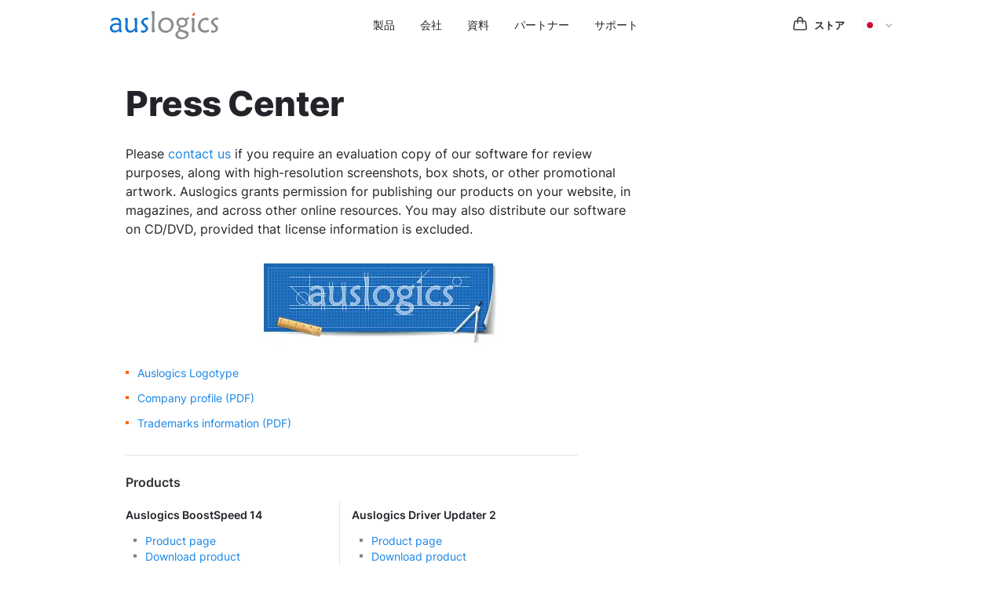

--- FILE ---
content_type: text/html; charset=UTF-8
request_url: https://www.auslogics.com/ja/press/
body_size: 6970
content:
<!DOCTYPE html>
<html lang="ja">
<head>
    <meta charset="UTF-8">
    <meta name="viewport" content="width=device-width, initial-scale=1">
                <title>Auslogics Press Center</title>
    <meta name="description" content="Find news, press releases and all the information you may need to prepare media coverage about the company and our products.">
<meta name="keywords" content="news,press,releases,media,coverage,products,company,center,logo">
<meta name="csrf-param" content="_csrf">
<meta name="csrf-token" content="F7g2RV9AxPC05PShuYYXgk1_SsgL2d1qPCfRKIWEuZ1SjQQIBgWTgvyUgMvX3GbQdSY-qlKYpy1Wc7Vgz8vb9g==">

<link href="https://www.auslogics.com/en/press/" rel="alternate" hreflang="en">
<link href="https://www.auslogics.com/de/press/" rel="alternate" hreflang="de">
<link href="https://www.auslogics.com/es/press/" rel="alternate" hreflang="es">
<link href="https://www.auslogics.com/fr/press/" rel="alternate" hreflang="fr">
<link href="https://www.auslogics.com/it/press/" rel="alternate" hreflang="it">
<link href="https://www.auslogics.com/ja/press/" rel="alternate" hreflang="ja">
<link href="https://www.auslogics.com/pt/press/" rel="alternate" hreflang="pt">
<link href="https://www.auslogics.com/ru/press/" rel="alternate" hreflang="ru">
<link href="https://www.auslogics.com/en/press/" rel="alternate" hreflang="x-default">
<link href="https://www.auslogics.com/ja/press/" rel="canonical">
<link href="https://www.auslogics.com" rel="preconnect">
<link href="https://www.auslogics.com" rel="dns-prefetch">
<link href="https://fonts.gstatic.com" rel="preconnect">
<link href="https://fonts.gstatic.com" rel="dns-prefetch">
<link href="https://www.google-analytics.com" rel="preconnect">
<link href="https://www.google-analytics.com" rel="dns-prefetch">
<link href="https://www.googletagmanager.com" rel="preconnect">
<link href="https://www.googletagmanager.com" rel="dns-prefetch">
<link href="https://stats.g.doubleclick.net" rel="preconnect">
<link href="https://stats.g.doubleclick.net" rel="dns-prefetch">
<link href="/includes/css/main_ver2.css" rel="stylesheet">
<link href="/includes/css/footer_flex.css" rel="stylesheet">
<link href="/includes/css/main.css" rel="stylesheet">
<link href="/includes/css/fonts.css" rel="stylesheet">
<link href="/includes/press/jscss/style.css" rel="stylesheet">
<script src="https://cmp.auslogics.com/api/v1/cmp-js"></script>        <!-- Google Tag Manager -->
<script>
	(function (w, d, s, l, i) {
        w[l] = w[l] || [];
        w[l].push({
            'gtm.start':
                new Date().getTime(), event: 'gtm.js'
        });
        var f = d.getElementsByTagName(s)[0],
            j = d.createElement(s), dl = l != 'dataLayer' ? '&l=' + l : '';
        j.async = true;
        j.src =
            'https://www.googletagmanager.com/gtm.js?id=' + i + dl;
        f.parentNode.insertBefore(j, f);
    })(window, document, 'script', 'dataLayer', 'GTM-PQGDV6B');
</script>
<!-- End Google Tag Manager -->	    </head>
<body class="js-off desktop layout-app">
<!-- Google Tag Manager (noscript) -->
<noscript><iframe src="https://www.googletagmanager.com/ns.html?id=GTM-PQGDV6B"
                  height="0" width="0" style="display:none;visibility:hidden"></iframe></noscript>
<!-- End Google Tag Manager (noscript) --><script>
    document.getElementsByTagName("body")[0].className =
        document.getElementsByTagName("body")[0].className.replace
        ( /(?:^|\s)js-off(?!\S)/g , 'js-on' );
</script>
<div id="wrapper">
    <div class="header">
    <div class="header__menu">
        <a href="/ja/" class="logo__link" title="Auslogics - 最適化のサイエンス"></a>
        <div class="header__main-menu">
            <div class="menu__item">
                <a href= "/ja/software/" class="menu__link">製品</a>
                <div class="submenu" style="display: none">
                    <div class="submenu__wrapper">
                        <div class="submenu__column submenu__column_33 submenu__column_software">
                            <a href="/ja/software/boost-speed/" class="submenu__soft">
                                <img src="/includes/images/icon/56_boost-speed.png" width="32" height="32">BoostSpeed 14</a>
                            <a href="/ja/software/disk-defrag/" class="submenu__soft">
                                <img src="/includes/images/icon/56_disk-defrag.png" width="32" height="32">Disk Defrag</a>
                            <a href="/ja/software/ssd-optimizer/" class="submenu__soft">
                                <img src="/includes/images/icon/56_ssd-optimizer.png" width="32" height="32">SSD Optimizer</a>
                            <a href="/ja/software/registry-cleaner/" class="submenu__soft">
                                <img src="/includes/images/icon/56_registry-cleaner.png" width="32" height="32">Registry Cleaner</a>
                            <a href="/ja/software/video-grabber/" class="submenu__soft">
                                <img src="/includes/images/icon/56_video-grabber.png" width="32" height="32">Video Grabber</a>
                            <a href="https://www.purevpn.com/jp/sp-jp-home?aff=49387141" class="submenu__soft">
                                <img src="/includes/images/partners/pure-vpn/icon-64.png" width="32" height="32">PureVPN<span>Partner</span></a>
                            <a href="/ja/software/duplicate-file-finder/" class="submenu__soft">
                                <img src="/includes/images/icon/56_duplicate-file-finder.png" width="32" height="32">Duplicate File Finder</a>
                            <a href="/ja/software/essential-tools/" class="submenu__soft">
                                <img src="/includes/images/icon/56_essential-tools.png" width="32" height="32">Essential Tools</a>
                            <a href="/ja/software/" class="submenu__soft" style="color: #1785E6">
                                <img src="/includes/images/icon/56_ALL.png" width="32" height="32">全ての製品を表示</a>
                        </div
                        ><div class="submenu__column submenu__column_33 submenu__column_software">
                            <a href="/ja/software/registry-defrag/" class="submenu__soft">
                                <img src="/includes/images/icon/56_registry-defrag.png" width="32" height="32">Registry Defrag</a>
                            <a href="/ja/software/driver-updater/" class="submenu__soft">
                                <img src="/includes/images/icon/56_driver-updater.png" width="32" height="32">Driver Updater</a>
                            <a href="/ja/software/chillmate/" class="submenu__soft">
                                <img src="/includes/images/icon/56_chillmate.png" width="32" height="32">ChillMate</a>
                            <a href="/ja/software/anti-malware/" class="submenu__soft">
                                <img src="/includes/images/icon/56_anti-malware.png" width="32" height="32">Anti-Malware</a>
                            <a href="/ja/software/disk-defrag-ultimate/" class="submenu__soft">
                                <img src="/includes/images/icon/56_disk-defrag-ultimate.png" width="32" height="32">Disk Defrag Ultimate</a>
                            <a href="/ja/software/file-recovery/" class="submenu__soft">
                                <img src="/includes/images/icon/56_file-recovery.png" width="32" height="32">File Recovery</a>
                            <a href="http://www.bitreplica.com" rel="nofollow" class="submenu__soft">
                                <img src="/includes/images/icon/56_bitreplica.png" width="32" height="32">BitReplica</a>
                            <a href="/ja/software/disk-toolkit/" class="submenu__soft">
                                <img src="/includes/images/icon/56_disk-toolkit.png" width="32" height="32">Disk Toolkit</a>
                        </div
                        ><div class="submenu__column submenu__column_33 submenu__column_achiv">
                            <div class="header-achiv header-achiv_year">
                                <b>17+年間</b>
                                市場で活躍                            </div
                            ><div class="header-achiv header-achiv_download">
                                <b>50<span>+</span> 百万</b>
                                ユーザーダウンロード                            </div
                            ><div class="header-achiv header-achiv_5-star">
                                <b>5つ星評価<span></span></b>
                                を業界の専門家から受け取っています                            </div
                            ><a class="header-microsoft" href="https://appsource.microsoft.com/en-us/marketplace/partner-dir/569610c8-8752-4358-a7f6-a5a6823fa02c/overview" target="_blank"></a>
                        </div>
                    </div>
                    <div class="header-qa">
                        <div class="header-qa__flex">
                            <div class="header-qa__icon" style="background-image: url(/includes/images/header/question-icon.png)"></div>
                            <div class="header-qa__text">
                                <b>質問する</b>Auslogicsソフトウェアを通じて尋ねられ、IT専門家が回答したユーザーの質問はこちらです
                            </div>
                            <a class="header-qa__button" href="https://qa.auslogics.com/" target="_blank">質問を表示</a>
                        </div>
                    </div>
                </div>
            </div>
            <div class="menu__item">
                <a href="/ja/about/" class="menu__link">会社</a>
                <div class="submenu" style="display: none">
                    <div class="submenu__wrapper submenu__wrapper-company">
                        <div class="submenu__column submenu__column_33">
                            <h3 class="submenu__title" style="margin: 0">情報を得る:</h3>
                        </div>
                        <a class="submenu-item_company" href="/ja/about/">
                            <span class="submenu-item__subtitle">Auslogics について</span>
                            Auslogics は2008年にオーストラリアのシドニーで創業して以来、Microsoft Windows 用コンピュータのメンテナンスと最適化ソフトウェアのメーカーとして業界のリーダーに成長しました。                        </a>
                        <a class="submenu-item_company" href="/ja/press/">
                            <span href="/ja/press/" class="submenu-item__subtitle">プレスセンター</span>
                            レビュー、スクリーンショット、ボックスショットやその他のグラフィック目的で、ソフトウェアの評価版が必要な場合はお問い合わせください。                        </a>
                        <div class="submenu__column submenu__column_33">
                            <h3 class="submenu__title">以下についてはお問い合わせください:</h3>
                            <a class="submenu__list-link" href="/ja/contact/?department=tech">テクニカル サポート</a>
                            <a class="submenu__list-link" href="/ja/contact/partners/#partners">ビジネスに関するお問い合わせ</a>
                            <a class="submenu__list-link" href="/ja/contact/press/#press">メディアとプレスのお問い合わせ</a>
                            <a class="submenu__list-link" href="/ja/contact/affiliate/#affiliate">再販業者プログラム</a>
                            <a class="submenu__list-link" href="/ja/contact/web/#web">ウェブサイトまたはソフトウェアの提案</a>
                        </div>
                        <div class="submenu__column submenu__column_33">
                            <h3 class="submenu__title">私たちをフォローしてください:</h3>
                            <a class="submenu__social" style="background-image: url(/includes/images/icon/facebook.svg)" href="https://www.facebook.com/auslogics" >Facebook の Auslogics ページ</a>
                            <a class="submenu__social" style="background-image: url(/includes/images/icon/youtube.svg)" href="http://www.youtube.com/user/auslogics" >YouTube の Auslogics の動画</a>
                        </div>
                    </div>
                    <div class="header-qa">
                        <div class="header-qa__flex">
                            <div class="header-qa__icon" style="background-image: url(/includes/images/header/question-icon.png)"></div>
                            <div class="header-qa__text">
                                <b>質問する</b>Auslogicsソフトウェアを通じて尋ねられ、IT専門家が回答したユーザーの質問はこちらです
                            </div>
                            <a class="header-qa__button" href="https://qa.auslogics.com/" target="_blank">質問を表示</a>
                        </div>
                    </div>
                </div>
            </div>
            <div class="menu__item">
                <a href="/en/articles/" class="menu__link">資料</a>
                <div class="submenu" style="display: none;">
                    <div class="submenu__row">
                        <div class="submenu__wrapper">
                            <h3 class="submenu__title" style="margin-left: 10px">Auslogicsからの技術的な知恵</h3>
                            <div class="submenu__columns-wrapper">
                                <div class="submenu__column submenu__column_33" >
                                        <div class="submenu-article ">
                                            <div class="submenu-article__top">
                                                <a href="/en/articles/fix-nvidia-control-panel-crashing/" class="submenu-article__preview-link">
                                                    <img src="/en/articles/wp-content/uploads/2025/10/FIXED-NVIDIA-Control-Panel-Not-Opening-on-Windows.webp" alt="[FIXED] NVIDIA Control Panel Not Opening on Windows" class="submenu-article__preview" />
                                                </a>
                                                <div class="rating-votes">
                                                    <img class="rating-votes__icon lazyload" data-src="/includes/twb/images/rating-finger-up.svg" alt="Rating">
                                                    <div class="rating-votes__count">24</div>
                                                </div>
                                            </div>
                                            <div class="submenu-article__bottom">
                                                <div class="submenu-article__status-row">
                                                    <a class="submenu-article__term" href="/en/articles/category/drivers/">Drivers</a>                                                    <span class="submenu-article__separator" style="background-image: url(/includes/twb/images/separate-dot.svg)"></span>
                                                    <div class="submenu-article__date">13 Oct 2025</div>
                                                </div>
                                                <div class="submenu-article__title margin-top-16">
                                                    <a href="/en/articles/fix-nvidia-control-panel-crashing/" class="submenu-article__title-link">[FIXED] NVIDIA Control Panel Not Opening on Windows</a>
                                                </div>
                                                <div class="submenu-article__description margin-top-8">
                                                    <a href="/en/articles/fix-nvidia-control-panel-crashing/" class="submenu-article__description-link">
                                                        Is your NVIDIA Control Panel not opening ? You’re not alone.

Many users run…                                                    </a>
                                                </div>
                                                <div class="submenu-article__read-more margin-top-16">
                                                    <a href="/en/articles/fix-nvidia-control-panel-crashing/" class="submenu-article__read-more-link">Read More</a>
                                                </div>
                                            </div>
                                        </div>
                                    </div><div class="submenu__column submenu__column_33" >
                                        <div class="submenu-article ">
                                            <div class="submenu-article__top">
                                                <a href="/en/articles/auslogics-ssd-optimizer-maintain-ssd-health-and-boost-performance/" class="submenu-article__preview-link">
                                                    <img src="/en/articles/wp-content/uploads/2025/10/Auslogics-SSD-Optimizer.webp" alt="Auslogics SSD Optimizer: Maintain SSD Health and Boost Performance" class="submenu-article__preview" />
                                                </a>
                                                <div class="rating-votes">
                                                    <img class="rating-votes__icon lazyload" data-src="/includes/twb/images/rating-finger-up.svg" alt="Rating">
                                                    <div class="rating-votes__count">0</div>
                                                </div>
                                            </div>
                                            <div class="submenu-article__bottom">
                                                <div class="submenu-article__status-row">
                                                    <a class="submenu-article__term" href="/en/articles/category/software-reviews/">Software</a>                                                    <span class="submenu-article__separator" style="background-image: url(/includes/twb/images/separate-dot.svg)"></span>
                                                    <div class="submenu-article__date">08 Oct 2025</div>
                                                </div>
                                                <div class="submenu-article__title margin-top-16">
                                                    <a href="/en/articles/auslogics-ssd-optimizer-maintain-ssd-health-and-boost-performance/" class="submenu-article__title-link">Auslogics SSD Optimizer: Maintain SSD Health and Boost Performance</a>
                                                </div>
                                                <div class="submenu-article__description margin-top-8">
                                                    <a href="/en/articles/auslogics-ssd-optimizer-maintain-ssd-health-and-boost-performance/" class="submenu-article__description-link">
                                                        Solid-state drives are more advanced in every way than hard disk drives. They ar…                                                    </a>
                                                </div>
                                                <div class="submenu-article__read-more margin-top-16">
                                                    <a href="/en/articles/auslogics-ssd-optimizer-maintain-ssd-health-and-boost-performance/" class="submenu-article__read-more-link">Read More</a>
                                                </div>
                                            </div>
                                        </div>
                                    </div><div class="submenu__column submenu__column_33" >
                                        <div class="submenu-article ">
                                            <div class="submenu-article__top">
                                                <a href="/en/articles/what-is-a-heatsink-on-an-ssd-do-i-need-a-heatsink-for-my-m-2-ssd/" class="submenu-article__preview-link">
                                                    <img src="/en/articles/wp-content/uploads/2025/10/What-Is-a-Heatsink-on-An-SSD-Do-I-Need-a-Heatsink-for-My-M.2-SSD.webp" alt="What Is a Heatsink on an SSD? Do I Need a Heatsink for My M.2 SSD?" class="submenu-article__preview" />
                                                </a>
                                                <div class="rating-votes">
                                                    <img class="rating-votes__icon lazyload" data-src="/includes/twb/images/rating-finger-up.svg" alt="Rating">
                                                    <div class="rating-votes__count">1</div>
                                                </div>
                                            </div>
                                            <div class="submenu-article__bottom">
                                                <div class="submenu-article__status-row">
                                                    <a class="submenu-article__term" href="/en/articles/category/hardware/">Hardware</a>                                                    <span class="submenu-article__separator" style="background-image: url(/includes/twb/images/separate-dot.svg)"></span>
                                                    <div class="submenu-article__date">03 Oct 2025</div>
                                                </div>
                                                <div class="submenu-article__title margin-top-16">
                                                    <a href="/en/articles/what-is-a-heatsink-on-an-ssd-do-i-need-a-heatsink-for-my-m-2-ssd/" class="submenu-article__title-link">What Is a Heatsink on an SSD? Do I Need a Heatsink for My M.2 SSD?</a>
                                                </div>
                                                <div class="submenu-article__description margin-top-8">
                                                    <a href="/en/articles/what-is-a-heatsink-on-an-ssd-do-i-need-a-heatsink-for-my-m-2-ssd/" class="submenu-article__description-link">
                                                        Modern SSDs, especially high-performance NVMe models, can generate a surprising…                                                    </a>
                                                </div>
                                                <div class="submenu-article__read-more margin-top-16">
                                                    <a href="/en/articles/what-is-a-heatsink-on-an-ssd-do-i-need-a-heatsink-for-my-m-2-ssd/" class="submenu-article__read-more-link">Read More</a>
                                                </div>
                                            </div>
                                        </div>
                                    </div>                            </div>
                        </div>
                    </div>
                    <div class="header-qa">
                        <div class="header-qa__flex">
                            <div class="header-qa__icon" style="background-image: url(/includes/images/header/blog.png)"></div>
                            <div class="header-qa__text">
                                <b>Auslogicsブログ</b>ここではあらゆる種類のパソコンの問題に関する分かりやすいヒントや役立つ裏技を紹介しています。
                            </div>
                            <a class="header-qa__button" href="/en/articles/">全ての記事を閲覧</a>
                        </div>
                    </div>
                </div>
            </div>
            <div class="menu__item">
                <a href="/ja/partners/" class="menu__link">パートナー</a>
                <div class="submenu" style="display: none">
                    <div class="submenu__wrapper">
                        <a class="submenu__column submenu__column_50 submenu-item" href="/ja/partners/affiliates/">
                            <img class="submenu-item__img" src="/includes/images/header/partner_icon_1.png" width="40" height="40">
                            <h3 class="submenu-item__title">アフィリエイト</h3>
                            <span class="submenu-item__subtitle">弊社へのリンクを貼って紹介料を稼ぎましょう</span>
                            人気のあるブログ、サイト、またはSNSアカウントを持っている人が簡単にお金を稼げる方法。                        </a
                        ><a class="submenu__column submenu__column_50 submenu-item" href="/ja/partners/resellers/">
                            <img class="submenu-item__img" src="/includes/images/header/partner_icon_2.png" width="40" height="40">
                            <h3 class="submenu-item__title">再販業者</h3>
                            <span class="submenu-item__subtitle">ソフトウェアの再販/配布</span>
                            修理店、出版社、小売業者、ソリューションプロバイダーまたはその同業者のほうが効果的に稼げます。                        </a
                        ><a class="submenu__column submenu__column_50 submenu-item" href="/ja/partners/oem/">
                            <img class="submenu-item__img" src="/includes/images/header/partner_icon_3.png" width="40" height="40">
                            <h3 class="submenu-item__title">テクノロジーパートナーズ</h3>
                            <span class="submenu-item__subtitle">ソフトウェアの統合またはバンドル</span>
                            貴社のソフトウェア/ハードウェアソリューションを使用するか、弊社のテクノロジーを使用して独自の製品を構築します。                        </a
                        ><a class="submenu__column submenu__column_50 submenu-item" href="/ja/partners/service/">
                            <img class="submenu-item__img" src="/includes/images/header/partner_icon_4.png" width="40" height="40">
                            <h3 class="submenu-item__title">サービス会社</h3>
                            <span class="submenu-item__subtitle">弊社のツールを使用して顧客のPCをチューンアップ</span>
                            弊社のソリューションは、優れたPCの最適化とメンテナンスを実現します。                        </a>
                    </div>
                    <div class="header-qa">
                        <div class="header-qa__flex">
                            <div class="header-qa__icon" style="background-image: url(/includes/images/header/medal.png)"></div>
                            <div class="header-qa__text">
                                <b>17年以上のイノベーション</b>Auslogicsの実績のあるソフトウェアは、PCユーザーが望む結果を提供します。
                            </div>
                            <a class="header-qa__button" href="/ja/software/">Auslogicsの全製品を見る</a>
                        </div>
                    </div>
                </div>
            </div>
            <div class="menu__item" >
                <a href="/ja/support/" class="menu__link">サポート</a>
                <div class="submenu" style="display: none">
                    <div class="submenu__wrapper">
                        <a class="submenu__column submenu__column_33 submenu-item" href="/ja/support/">
                            <img class="submenu-item__img" src="/includes/images/header/support_book.svg" width="40" height="40">
                            <h3 class="submenu-item__title">製品についてのお問い合わせ</h3><br>
                            プログラムの機能や技術的な問題に関してよくある質問に対する回答。                        </a
                        ><a class="submenu__column submenu__column_33 submenu-item" href="/ja/support/lostkey/">
                            <img class="submenu-item__img" src="/includes/images/header/support_key.svg" width="40" height="40">
                            <h3 class="submenu-item__title">ライセンスキーの再取得</h3><br>
                            ライセンスキー (登録キー/シリアル番号) を紛失した、または未受領ですか？<br/>ここで再取得できます。                        </a
                        ><a class="submenu__column submenu__column_33 submenu-item" href="/ja/support/general/top/">
                            <img class="submenu-item__img" src="/includes/images/header/support_question.svg" width="40" height="40">
                            <h3 class="submenu-item__title">特によくある質問</h3><br>
                            最もよく寄せられる質問を参照してください。                        </a
                        ><a class="submenu__column submenu__column_33 submenu-item" href="/ja/support/general/sales/">
                            <img class="submenu-item__img" src="/includes/images/header/support_sale.svg" width="40" height="40">
                            <h3 class="submenu-item__title">セールスに関する質問</h3><br>
                            注文、支払、ライセンス、登録などに関する質問への回答                        </a
                        ><a class="submenu__column submenu__column_33 submenu-item" href="/ja/jobs/">
                            <img class="submenu-item__img" src="/includes/images/header/support_join_us.svg" width="40" height="40">
                            <h3 class="submenu-item__title">Auslogics求人</h3><br>
                            Auslogicsの現在の求人情報および応募はこちらです                        </a
                        ><a class="submenu__column submenu__column_33 submenu-item" href="/ja/contact/?department=tech">
                            <img class="submenu-item__img" src="/includes/images/header/support_email.svg" width="40" height="40">
                            <h3 class="submenu-item__title">お問い合わせ</h3><br>
                            テクニカルサポートの依頼や、メディア、ビジネス、パートナーシップ関連のお問い合わせはこちらから送信してください。                        </a>
                    </div>
                    <div class="header-qa">
                        <div class="header-qa__flex">
                            <div class="header-qa__icon" style="background-image: url(/includes/images/header/question-icon.png)"></div>
                            <div class="header-qa__text">
                                <b>質問する</b>Auslogicsソフトウェアを通じて尋ねられ、IT専門家が回答したユーザーの質問はこちらです
                            </div>
                            <a class="header-qa__button" href="https://qa.auslogics.com/" target="_blank">質問を表示</a>
                        </div>
                    </div>
                </div>
            </div>
        </div>
        <div id="menu__wrapper-right">
            <a href="/ja/cart/" class="menu__store">
                ストア            </a
            ><div id="menu-languages">
                <div class="menu-languages__chose" style="display: none">
                                            <a class="menu-languages__item " href="https://www.auslogics.com/en/press/">
                            English<img class="menu-languages__item-flag" src="/includes/images/flags/ss/en.svg"/>
                        </a>
                                            <a class="menu-languages__item " href="https://www.auslogics.com/de/press/">
                            Deutsch<img class="menu-languages__item-flag" src="/includes/images/flags/ss/de.svg"/>
                        </a>
                                            <a class="menu-languages__item " href="https://www.auslogics.com/es/press/">
                            Español<img class="menu-languages__item-flag" src="/includes/images/flags/ss/es.svg"/>
                        </a>
                                            <a class="menu-languages__item " href="https://www.auslogics.com/fr/press/">
                            Français<img class="menu-languages__item-flag" src="/includes/images/flags/ss/fr.svg"/>
                        </a>
                                            <a class="menu-languages__item " href="https://www.auslogics.com/it/press/">
                            Italiano<img class="menu-languages__item-flag" src="/includes/images/flags/ss/it.svg"/>
                        </a>
                                            <a class="menu-languages__item active" href="https://www.auslogics.com/ja/press/">
                            日本語<img class="menu-languages__item-flag" src="/includes/images/flags/ss/ja.svg"/>
                        </a>
                                            <a class="menu-languages__item " href="https://www.auslogics.com/pt/press/">
                            Português<img class="menu-languages__item-flag" src="/includes/images/flags/ss/pt.svg"/>
                        </a>
                                            <a class="menu-languages__item " href="https://www.auslogics.com/ru/press/">
                            Русский<img class="menu-languages__item-flag" src="/includes/images/flags/ss/ru.svg"/>
                        </a>
                                    </div>
                <div class="menu-languages__button j-header-lang" style="background-image: url('/includes/images/flags/ss/ja.svg')">

                </div>
            </div>
        </div>
    </div>
</div>
    
    <div class="press-center center">
    <h1>Press Center</h1>

    <div class='left-block'>

        <div class="description">
            Please <a href="/en/contact/?department=press">contact us</a>
            if you require an evaluation copy of our software for review purposes, along with high-resolution screenshots, box shots, or other promotional artwork. Auslogics grants permission for publishing our products on your website, in magazines, and across other online resources. You may also distribute our software on CD/DVD, provided that license information is excluded.
        </div>

        <div class="press-logo">
            <img src="/includes/press/i/press-logo.jpg" width="302" height="106"/>
        </div>

        <ul class="press-list">
            <li class="li-left"><a href="/ja/press/logo/">Auslogics Logotype</a></li>
            <li class="li-center"><a href="/includes/press/pdf/Auslogics%20Company%20Profile.pdf">Company profile (PDF)</a></li>
            <li class="li-right"><a href="/includes/press/pdf/Auslogics%20Trademarks.pdf">Trademarks information (PDF)</a></li>
        </ul>

        <div class="clear"></div>

        <h3>Products</h3>

                    <div class="product">
                <h4>Auslogics BoostSpeed 14 </h4>
                <ul>
                    <li><a href="/ja/software/boost-speed/">Product page</a></li>
                    <li><a href="/ja/software/boost-speed/after-download/">Download product</a></li>
                                            <li><a href="/includes/manuals/boost-speed/14/Auslogics-BoostSpeed-14-User-Guide.pdf">User manual</a></li>
                    
                                            <li><a href="/includes/images/boost-speed/screenshots.zip">Screenshots</a></li>
                    
                                            <li><a href="/includes/images/boost-speed/box big transparent.png">Boxshot</a></li>
                                    </ul>
            </div>

                        <div class="product border">
                <h4>Auslogics Driver Updater 2 </h4>
                <ul>
                    <li><a href="/ja/software/driver-updater/">Product page</a></li>
                    <li><a href="/ja/software/driver-updater/after-download/">Download product</a></li>
                                            <li><a href="/includes/manuals/driver-updater/driver-updater-manual.pdf">User manual</a></li>
                    
                                            <li><a href="/includes/images/driver-updater/screenshots.zip">Screenshots</a></li>
                    
                                            <li><a href="/includes/images/driver-updater/box big transparent.png">Boxshot</a></li>
                                    </ul>
            </div>

                            <div class="delimeter clear"></div>
                        <div class="product">
                <h4>Auslogics Anti-Malware </h4>
                <ul>
                    <li><a href="/ja/software/anti-malware/">Product page</a></li>
                    <li><a href="/ja/software/anti-malware/after-download/">Download product</a></li>
                    
                                            <li><a href="/includes/images/anti-malware/screenshots.zip">Screenshots</a></li>
                    
                                            <li><a href="/includes/images/anti-malware/box big transparent.png">Boxshot</a></li>
                                    </ul>
            </div>

                        <div class="product border">
                <h4>Auslogics Disk Defrag Ultimate </h4>
                <ul>
                    <li><a href="/ja/software/disk-defrag-ultimate/">Product page</a></li>
                    <li><a href="/ja/software/disk-defrag-ultimate/after-download/">Download product</a></li>
                                            <li><a href="/includes/manuals/disk-defrag-ultimate/disk-defrag-ultimate-manual.pdf">User manual</a></li>
                    
                                            <li><a href="/includes/images/disk-defrag-ultimate/screenshots.zip">Screenshots</a></li>
                    
                                            <li><a href="/includes/images/disk-defrag-ultimate/box big transparent.png">Boxshot</a></li>
                                    </ul>
            </div>

                            <div class="delimeter clear"></div>
                        <div class="product">
                <h4>Auslogics Disk Defrag 12 </h4>
                <ul>
                    <li><a href="/ja/software/disk-defrag/">Product page</a></li>
                    <li><a href="/ja/software/disk-defrag/after-download/">Download product</a></li>
                                            <li><a href="/includes/manuals/disk-defrag/disk-defrag-manual.pdf">User manual</a></li>
                    
                                            <li><a href="/includes/images/disk-defrag/screenshots.zip">Screenshots</a></li>
                    
                                            <li><a href="/includes/images/disk-defrag/box big transparent.png">Boxshot</a></li>
                                    </ul>
            </div>

                        <div class="product border">
                <h4>Auslogics SSD Optimizer </h4>
                <ul>
                    <li><a href="/ja/software/ssd-optimizer/">Product page</a></li>
                    <li><a href="/ja/software/ssd-optimizer/after-download/">Download product</a></li>
                                            <li><a href="/includes/manuals/ssd-optimizer/ssd-optimizer-manual.pdf">User manual</a></li>
                    
                                            <li><a href="/includes/images/ssd-optimizer/screenshots.zip">Screenshots</a></li>
                    
                                            <li><a href="/includes/images/ssd-optimizer/box big transparent.png">Boxshot</a></li>
                                    </ul>
            </div>

                            <div class="delimeter clear"></div>
                        <div class="product">
                <h4>Auslogics Registry Cleaner 11 </h4>
                <ul>
                    <li><a href="/ja/software/registry-cleaner/">Product page</a></li>
                    <li><a href="/ja/software/registry-cleaner/after-download/">Download product</a></li>
                                            <li><a href="/includes/manuals/registry-cleaner/registry-cleaner-manual.pdf">User manual</a></li>
                    
                                            <li><a href="/includes/images/registry-cleaner/screenshots.zip">Screenshots</a></li>
                    
                                            <li><a href="/includes/images/registry-cleaner/box big transparent.png">Boxshot</a></li>
                                    </ul>
            </div>

                        <div class="product border">
                <h4>Auslogics Video Grabber </h4>
                <ul>
                    <li><a href="/ja/software/video-grabber/">Product page</a></li>
                    <li><a href="/ja/software/video-grabber/after-download/">Download product</a></li>
                                            <li><a href="/includes/manuals/video-grabber/video-grabber-manual.pdf">User manual</a></li>
                    
                                            <li><a href="/includes/images/video-grabber/screenshots.zip">Screenshots</a></li>
                    
                                            <li><a href="/includes/images/video-grabber/box big transparent.png">Boxshot</a></li>
                                    </ul>
            </div>

                            <div class="delimeter clear"></div>
                        <div class="product">
                <h4>Auslogics Windows Slimmer 5 </h4>
                <ul>
                    <li><a href="/ja/software/windows-slimmer/">Product page</a></li>
                    <li><a href="/ja/software/windows-slimmer/after-download/">Download product</a></li>
                                            <li><a href="/includes/manuals/windows-slimmer/windows-slimmer-manual.pdf">User manual</a></li>
                    
                                            <li><a href="/includes/images/windows-slimmer/screenshots.zip">Screenshots</a></li>
                    
                                            <li><a href="/includes/images/windows-slimmer/box big transparent.png">Boxshot</a></li>
                                    </ul>
            </div>

                        <div class="product border">
                <h4>Auslogics File Recovery </h4>
                <ul>
                    <li><a href="/ja/software/file-recovery/">Product page</a></li>
                    <li><a href="/ja/software/file-recovery/after-download/">Download product</a></li>
                                            <li><a href="/includes/manuals/file-recovery/file-recovery-manual.pdf">User manual</a></li>
                    
                                            <li><a href="/includes/images/file-recovery/screenshots.zip">Screenshots</a></li>
                    
                                            <li><a href="/includes/images/file-recovery/box big transparent.png">Boxshot</a></li>
                                    </ul>
            </div>

                            <div class="delimeter clear"></div>
                        <div class="product">
                <h4>Auslogics Duplicate File Finder </h4>
                <ul>
                    <li><a href="/ja/software/duplicate-file-finder/">Product page</a></li>
                    <li><a href="/ja/software/duplicate-file-finder/after-download/">Download product</a></li>
                                            <li><a href="/includes/manuals/duplicate-file-finder/duplicate-file-finder-manual.pdf">User manual</a></li>
                    
                                            <li><a href="/includes/images/duplicate-file-finder/screenshots.zip">Screenshots</a></li>
                    
                                            <li><a href="/includes/images/duplicate-file-finder/box big transparent.png">Boxshot</a></li>
                                    </ul>
            </div>

                        <div class="product border">
                <h4>Auslogics Registry Defrag </h4>
                <ul>
                    <li><a href="/ja/software/registry-defrag/">Product page</a></li>
                    <li><a href="/ja/software/registry-defrag/after-download/">Download product</a></li>
                                            <li><a href="/includes/manuals/registry-defrag/registry-defrag-manual.pdf">User manual</a></li>
                    
                                            <li><a href="/includes/images/registry-defrag/screenshots.zip">Screenshots</a></li>
                    
                                            <li><a href="/includes/images/registry-defrag/box big transparent.png">Boxshot</a></li>
                                    </ul>
            </div>

                            <div class="delimeter clear"></div>
                        <div class="product">
                <h4>Auslogics ChillMate </h4>
                <ul>
                    <li><a href="/ja/software/chillmate/">Product page</a></li>
                    <li><a href="/ja/software/chillmate/after-download/">Download product</a></li>
                                            <li><a href="/includes/manuals/chillmate/chillmate-manual.pdf">User manual</a></li>
                    
                                            <li><a href="/includes/images/chillmate/screenshots.zip">Screenshots</a></li>
                    
                                            <li><a href="/includes/images/chillmate/box big transparent.png">Boxshot</a></li>
                                    </ul>
            </div>

                </div>

    <div class="clear"></div>

    <div class="footer-padder"></div>
</div>

    <div class='b-footer-flex'>
    <div class='b-footer-flex__wrapper'>
        <div class="b-footer-flex__top">
            <div class="b-footer-flex__logo"></div>
            <div class="b-footer-flex__desc">Auslogics は2008年にオーストラリアのシドニーで創業して以来、Microsoft Windows 用コンピュータのメンテナンスと最適化ソフトウェアのメーカーとして業界のリーダーに成長しました。</div>
            <div class="b-footer-flex__social">
                <a href='https://www.instagram.com/auslogics_official/' class="b-footer-flex__sociallink lazyload" target="_blank" data-bg="/includes/images/icon/footer_instagram.png"></a
                ><a href='https://t.me/auslogics_official' class="b-footer-flex__sociallink lazyload" target="_blank" data-bg="/includes/images/icon/footer_telegram.png"></a
                ><a href='https://www.linkedin.com/company/auslogics-software-pty-ltd' class="b-footer-flex__sociallink lazyload" target="_blank" data-bg="/includes/images/icon/footer_linkedin.png"></a
                ><a href='https://www.facebook.com/auslogics' class="b-footer-flex__sociallink lazyload" target="_blank" data-bg="/includes/images/icon/footer_facebook.svg"></a
                ><a href='http://www.x.com/auslogics' class="b-footer-flex__sociallink lazyload" target="_blank" data-bg="/includes/images/icon/footer_twitter.svg"></a
                ><a href="http://www.youtube.com/user/auslogics" class="b-footer-flex__sociallink lazyload" target="_blank" data-bg="/includes/images/icon/footer_youtube.svg"></a>
            </div>
        </div>

        <div class="b-footer-flex__middle">
            <ul class="b-footer-flex-sublist b-footer-flex-sublist_1">
                <li class="b-footer-flex-sublist__header">プレミアム製品</li>
                <li><a href='/ja/software/boost-speed/'>BoostSpeed 14 Pro</a></li>
                <li><a href='/ja/software/disk-defrag/'>Disk Defrag Pro</a></li>
                <li><a href='/ja/software/ssd-optimizer/'>SSD Optimizer Pro</a></li>
                <li><a href='/ja/software/registry-cleaner/'>Registry Cleaner Pro</a></li>
                <li><a href='/ja/software/duplicate-file-finder/'>Duplicate File Finder Pro</a></li>
                <li><a target="_blank" href='http://www.bitreplica.com/download/' rel="nofollow">BitReplica Pro</a></li>
                <li><a href='/ja/software/driver-updater/'>Driver Updater</a></li>
                <li><a href='/ja/software/disk-defrag-ultimate/'>Disk Defrag Ultimate</a></li>
                <li><a href='/ja/software/anti-malware/'>Anti-Malware</a></li>
                <li><a href='/ja/software/file-recovery/'>File Recovery</a></li>
                <li><a href='/ja/software/video-grabber/'>Video Grabber</a></li>
                <li><a href='/ja/software/chillmate/'>ChillMate</a></li>
                <li><a href='/ja/software/essential-tools/'>Essential Tools</a></li>
                <li><a href='/ja/software/disk-toolkit/'>Disk Toolkit</a></li>
            </ul
            ><ul class="b-footer-flex-sublist b-footer-flex-sublist_2">
                <li class="b-footer-flex-sublist__header">無料の製品</li>
                <li><a href='/ja/software/boost-speed/'>BoostSpeed 14 Free</a></li>
                <li><a href='/ja/software/disk-defrag/'>Disk Defrag Free</a></li>
                <li><a href='/ja/software/ssd-optimizer/'>SSD Optimizer Free</a></li>
                <li><a href='/ja/software/registry-cleaner/'>Registry Cleaner Free</a></li>
                <li><a href='/ja/software/duplicate-file-finder/'>Duplicate File Finder Free</a></li>
                <li><a target="_blank" href='http://www.bitreplica.com/' rel="nofollow">BitReplica Free</a></li>
                <li><a href='/ja/software/windows-slimmer/'>Windows Slimmer</a></li>
                <li><a href='/ja/software/registry-defrag/'>Registry Defrag</a></li>

            </ul
            ><ul class="b-footer-flex-sublist b-footer-flex-sublist_3">
                <li class="b-footer-flex-sublist__header">リソース</li>
                <li><a href='/ja/support/'>サポート</a></li>
                                <li><a href="https://qa.auslogics.com/" target="_blank">質問する</a></li>
                <li><a href='/ja/newsletter/'>ニュースレター</a></li>
                <li><a target="_blank" href='https://www.facebook.com/auslogics'>Facebook のページをフォロー</a></li>
                <li><a target="_blank" href='https://www.twitter.com/auslogics'>X のアカウントをフォロー</a></li>
            </ul
            ><ul class="b-footer-flex-sublist b-footer-flex-sublist_4">
                <li class="b-footer-flex-sublist__header">会社</li>
                <li><a href='/ja/about/'>当社について</a></li>
                <li><a href='/ja/contact/'>お問い合わせ</a></li>
                                    <li><a href='/ja/jobs/'>キャリア</a></li>
                    <li><a href='/ja/press/'>プレスセンター</a></li>
                    <li><a href='/ja/partners/'>パートナー</a></li>
                            </ul>
        </div>
        <div class="b-footer-flex-bottom">
            <div class="b-footer-flex-bottom__switcher b-lang-switcher">
                <div class="b-lang-switcher__content" style="display: none">
                                            <a class="b-lang-switcher__link lazyload" href="https://www.auslogics.com/en/press/" data-bg="/includes/images/flags/en.svg">English</a>
                                            <a class="b-lang-switcher__link lazyload" href="https://www.auslogics.com/de/press/" data-bg="/includes/images/flags/de.svg">Deutsch</a>
                                            <a class="b-lang-switcher__link lazyload" href="https://www.auslogics.com/es/press/" data-bg="/includes/images/flags/es.svg">Español</a>
                                            <a class="b-lang-switcher__link lazyload" href="https://www.auslogics.com/fr/press/" data-bg="/includes/images/flags/fr.svg">Français</a>
                                            <a class="b-lang-switcher__link lazyload" href="https://www.auslogics.com/it/press/" data-bg="/includes/images/flags/it.svg">Italiano</a>
                                            <a class="b-lang-switcher__link lazyload" href="https://www.auslogics.com/ja/press/" data-bg="/includes/images/flags/ja.svg">日本語</a>
                                            <a class="b-lang-switcher__link lazyload" href="https://www.auslogics.com/pt/press/" data-bg="/includes/images/flags/pt.svg">Português</a>
                                            <a class="b-lang-switcher__link lazyload" href="https://www.auslogics.com/ru/press/" data-bg="/includes/images/flags/ru.svg">Русский</a>
                                    </div>
                <div class="b-lang-switcher__choose">
                    <div class="b-lang-switcher__link lazyload" data-bg="/includes/images/flags/ja.svg">日本語</div>
                    <div class="lazyload" id="j-lang-control-bottom" data-bg="/includes/images/lang-switcher__control.svg"></div>
                </div>
            </div>
            <div class="b-footer-flex-bottom__link-menu">
                <a href='/ja/eula/'>EULA</a> |
                <a href='/ja/legal/'>プライバシーポリシー</a> |
                                    <a href='/ja/legal/privacy-law/' class="cmp-ccpa-link">
                        <svg class="cmp-ccpa-link-img" style="height: 13px" xmlns="http://www.w3.org/2000/svg" xml:space="preserve" viewBox="0 0 30 14"><path d="M7.4 12.8h6.8l3.1-11.6H7.4C4.2 1.2 1.6 3.8 1.6 7s2.6 5.8 5.8 5.8z" style="fill-rule:evenodd;clip-rule:evenodd;fill:#fff"></path><path d="M22.6 0H7.4c-3.9 0-7 3.1-7 7s3.1 7 7 7h15.2c3.9 0 7-3.1 7-7s-3.2-7-7-7zm-21 7c0-3.2 2.6-5.8 5.8-5.8h9.9l-3.1 11.6H7.4c-3.2 0-5.8-2.6-5.8-5.8z" style="fill-rule:evenodd;clip-rule:evenodd;fill:#06f"></path><path d="M24.6 4c.2.2.2.6 0 .8L22.5 7l2.2 2.2c.2.2.2.6 0 .8-.2.2-.6.2-.8 0l-2.2-2.2-2.2 2.2c-.2.2-.6.2-.8 0-.2-.2-.2-.6 0-.8L20.8 7l-2.2-2.2c-.2-.2-.2-.6 0-.8.2-.2.6-.2.8 0l2.2 2.2L23.8 4c.2-.2.6-.2.8 0z" style="fill:#fff"></path><path d="M12.7 4.1c.2.2.3.6.1.8L8.6 9.8c-.1.1-.2.2-.3.2-.2.1-.5.1-.7-.1L5.4 7.7c-.2-.2-.2-.6 0-.8.2-.2.6-.2.8 0L8 8.6l3.8-4.5c.2-.2.6-.2.9 0z" style="fill:#06f"></path></svg>
                        privacy-law                    </a> |
                                <a href='/ja/refunds/'>サブスクリプションと返金について</a> |
                <a href='/ja/legal/affiliate/'>アフィリエイト契約</a> |
                <a rel="nofollow" href='/ja/cpages/how-to-uninstall/'>アンインストール方法</a> |
                <a href='/ja/contact/?department=tech'>お問い合わせ</a>
            </div>
            <div class="b-footer-flex-bottom__caption">
                MicrosoftおよびWindows は、Microsoftグループ会社の商標です。 &copy;&#160;2008-2026 Auslogics Labs Pty Ltd
            </div>
        </div>
    </div>
</div>
        <script src="/includes/js/jquery-3.3.1.min.js"></script>
<script src="/includes/js/lazysizes.js"></script>
<script src="/includes/js/ls.unveilhooks.js"></script>
<script src="/includes/js/main.js"></script>
<script src="/includes/unit_v2/units_loader.js"></script>
</div>
</body>
</html>


--- FILE ---
content_type: text/css
request_url: https://www.auslogics.com/includes/css/main.css
body_size: 7572
content:
/* reset.css  */
html, body, div, span, applet, object, iframe, h1, h2, h3, h4, h5, h6, p, blockquote, pre, a, abbr, acronym, address, big, cite, code, del, dfn, em, font, img, ins, kbd, q, s, samp, small, strike, strong, sub, sup, tt, var, b, u, i, center, dl, dt, dd, ol, ul, li, fieldset, form, label, legend, table, caption, tbody, tfoot, thead, tr, th, td {
    background: none repeat scroll 0 0 transparent;
    border: 0 none;
    margin: 0;
    outline: 0 none;
    padding: 0;
}
@viewport { width: 360px;}
ol, ul {
    list-style: outside none none;
}
table {
    border-collapse: collapse;
    border-spacing: 0;
}
.lfloat {
    float: left;
}
.rfloat {
    float: right;
}
.clear {
    clear: both;
}
.clear-after:after {
    content: '';
    clear: both;
    display: block;
}

.table { display: table; }
.t-row { display: table-row; }
.t-cell { display: table-cell; }

.grid {}
.g-row:after {
    content: '';
    clear: both;
    display: block;
}
.g-row>.g-cell { float: left; }
.gma {
    margin-left: auto;
    margin-right: auto;
}
.gal { text-align: left; }
.gac { text-align: center; }
.gar { text-align: right; }
.grel { position: relative; }
.w1 { width: 4.1666%; }
.w2 { width: 8.3333%; }
.w3 { width: 12.5%; }
.w4 { width: 16.6666%; }
.w5 { width: 20.8333%; }
.w6 { width: 25%; }
.w7 { width: 29.1666%; }
.w8 { width: 33.3333%; }
.w9 { width: 37.5%; }
.w10 { width: 41.6666%; }
.w11 { width: 45.8333%; }
.w12 { width: 50%; }
.w13 { width: 54.1666%; }
.w14 { width: 58.3333%; }
.w15 { width: 62.5%; }
.w16 { width: 66.6666%; }
.w17 { width: 70.8333%; }
.w18 { width: 75%; }
.w19 { width: 79.1666%; }
.w20 { width: 83.3333%; }
.w21 { width: 87.5%; }
.w22 { width: 91.6666%; }
.w23 { width: 95.8333%; }
.w24 { width: 100%; }
.offset05 { margin-left: 2.0833%; }
.offset1 { margin-left: 4.1666%; }
.offset2 { margin-left: 8.3333%; }
.offset3 { margin-left: 12.5%; }
.offset4 { margin-left: 16.6666%; }
.offset5 { margin-left: 20.8333%; }
.offset6 { margin-left: 25%; }
.offset7 { margin-left: 29.1666%; }
.offset8 { margin-left: 33.3333%; }
.offset9 { margin-left: 37.5%; }
.offset10 { margin-left: 41.6666%; }
.offset11 { margin-left: 45.8333%; }
.offset12 { margin-left: 50%; }
.offset13 { margin-left: 54.1666%; }
.offset14 { margin-left: 58.3333%; }
.offset15 { margin-left: 62.5%; }
.offset16 { margin-left: 66.6666%; }
.offset17 { margin-left: 70.8333%; }
.offset18 { margin-left: 75%; }
.offset19 { margin-left: 79.1666%; }
.offset20 { margin-left: 83.3333%; }
.offset21 { margin-left: 87.5%; }
.offset22 { margin-left: 91.6666%; }
.offset23 { margin-left: 95.8333%; }
.offset24 { margin-left: 100%; }
.h1 { height: 20px; }
.h2 { height: 40px; }
.h3 { height: 60px; }
.h4 { height: 80px; }
.h5 { height: 100px; }
.h6 { height: 120px; }
.h7 { height: 140px; }
.h8 { height: 160px; }
.h9 { height: 180px; }
.h10 { height: 200px; }
.h11 { height: 220px; }
.h12 { height: 240px; }
/* main.css */
html, body {
    height: 100%;
    margin: 0;
    padding: 0;
    min-width: 360px !important;
}
body {
    color: #333;
    font-family: Verdana,sans-serif;
    background: #fff;
}
h1, h2, h3, h4 {
    line-height: 122%;
}
p {
    margin: 0;
    padding: 0 0 9px 0;
}
.center {
    min-width: 360px;
    max-width: 1000px;
    margin: 0 auto;
    padding: 0 20px;
    box-sizing: border-box;
}
.header > .center {
    padding: 0;
    min-width: 360px !important;
}
.b-header-tiny{
    border-bottom: 1px solid #f5f5f5;
}
#wrapper{
    width: 100%;
    height: auto;
    min-height: 100%;
    position: relative;
    z-index: 1;
}
.desktop #wrapper{
    min-width: 1000px;
}
.mobile #wrapper{
    min-width: 100%;
}

.js-on .js-on-hidden {
    display: none;
}
.js-on .no-js-alert {
    display: none;
}
.js-off .js-off-hidden {
    display: none !important;
}
.js-off .js-off-expandable {
    display: none;
}
.js-off .js-off-expand:hover>.js-off-expandable {
    display: block !important;
}




/*#################    Articles submenu styles   ################################*/
.submenu_padding{
    padding: 30px 40px 30px 0;
}

.b-submenu-article{
    width:280px;
    display:inline-block;
    vertical-align:top;
}

.b-submenu-article_spacing{
    padding-bottom:32px;
    margin-left: 36px;
}
.b-submenu-article__thumbnail{
    background-size:cover;
    background-position: center left;
    width: 268px;
    height: 147px;
    position:relative;
    border-radius: 4px;
    text-decoration: none;
}
.one-star-rating_label {
    text-decoration: none;
}

.post-cat_mini .post-categories li > a {
    font-size: 12px;
    padding: 2px 8px;
}
.post-categories {
    display: flex;
    flex-wrap: wrap;
    width: 100%;
    padding: 0;
    margin-top: 10px;
}
.post-categories li > a, .popular-tags ul li > a {
    display: block;
    padding: 6px 16px;
    font-size: 12px;
    color: #FFFFFF;
    border-radius: 16px;
    margin: 6px 3px 0;
    text-decoration: none;
}
.post-categories li > a:hover {
    color: #FFFFFF;
}
.post-categories li > a {
    background: #E2F3EC;
    color: #4D9777;
}

.sponsored .b-submenu-article__thumbnail:before {
    content: 'Sponsored';
    display: block;
    position: absolute;
    top: 0;
    right: 0;
    width: 79px;
    height: 24px;
    line-height: 24px;
    text-align: center;
    font-style: normal;
    font-weight: bold;
    font-size: 10px;
    color: #fff;
    background: #D80027;
    text-transform: uppercase;
}
.b-submenu-article__date{
    display: flex;
    align-items: center;
    font-size: 13px;
    color: #757C87;
    margin-top: 5px;
    font-family: 'Roboto', sans-serif !important;
    line-height: 1.42857143;
}

.b-submenu-article__date_position{
    position:absolute;
    bottom:0;
    left:0;
}
.one-star-rating {
    display: flex;
    flex-direction: column;
    align-items: center;
    width: 42px;
    height: 50px;
    padding: 7px 0 12px;
    background: #FFFFFF;
    border: 1px solid #D8DBE1;
    box-sizing: border-box;
    border-radius: 4px;
}
.one-star-rating_img {
    width: 14px;
    height: 13px;
}
.one-star-rating_label {
    font-style: normal;
    font-weight: normal;
    font-size: 13px;
    text-align: center;
    color: #1B222F;
    margin-top: 5px;
}
.post-categories li > a:hover {
    background: #00BF6C;
}
.post-categories li > a:hover {
    color: #FFFFFF;
}
.b-submenu-article__title{
    display: block;
    margin: 18px 0 14px;
    color: #1B222F;
    font-weight: bold;
    font-size: 23px;
    text-decoration: none;
    font-family: 'Roboto', sans-serif !important;
    line-height: 1.42857143;
}
.b-submenu-article__title:hover{
    color:#0066dd;
}

.b-submenu-article__teaser{
    font-size:12px;
    line-height: 16px;
    letter-spacing: normal;
    text-align: left;
    color: #666666;
    font-weight:400;
}

.b-submenu-article__teaser_margin-top{
    margin-top:12px;
}

.b-submenu-article__slink{
    color:#0066dd;
    display: inline-block;
    font-size:12px;
    text-decoration: none;
}
.b-submenu-article__slink:hover{
    text-decoration: underline;
}
.b-submenu-article__slink_margin-top{
    margin-top: 12px;
}
.b-submenu-article__slink_margin_small{
    margin-top: 5px;
}
/* ########################################################################## */
/* #############	FOOTER	################################################# */
/* ########################################################################## */

.b-footer{
    background-color: #353f4c;
    padding-top: 69px;
    min-width: 1000px;
    font-family: 'Open Sans', sans-serif;
    line-height: 17px;
}
.b-footer__wrapper{
    margin: 0 auto;
    width: 1000px;
}
.b-footer__top{
    min-width: 1000px;
    width: 100%;
    padding-bottom: 38px;
    border-bottom: 1px solid #868c94;
}
.b-footer__logo{
    width: 202px;
    height: 52px;
    opacity: 0.7;
    display: inline-block;
    vertical-align: top;
    margin-right: 58px;    
}
.lazyloaded .b-footer__logo{
    background: url('../images/footer/logo.svg') left top no-repeat;
}
.b-footer__desc{
    width: 440px;
    padding-top: 8px;
    color: #9a9fa6;
    font-size: 12px;
    line-height: 16px;
    display: inline-block;
    vertical-align: top;
}
.b-footer__social{
    padding-top: 6px;
    text-align: right;
    width: 250px;
    display: inline-block;
    vertical-align: top;
}

.b-footer__sociallink{
    display: inline-block;
    width: 46px;
    height: 46px;
    margin-left: 18px;
    opacity: 0.5;
}
.b-footer__sociallink:hover{
    opacity: 1;
}
.b-footer__middle{
    width: 100%;
    padding: 62px 0;
    border-bottom: 1px solid #868c94;
    color: #9a9fa6;
}
.b-footer-sublist{
    display: inline-block;
    vertical-align: top;
    width: 200px;
    margin: 0;
    padding: 0;
    list-style-type: none;
}
.b-footer-sublist_margin-right{
    margin-right: 45px !important;
}
.b-footer-sublist__header{
    padding-bottom:26px !important;
    font-size: 20px;
    font-weight: 500;
    font-family: 'Oswald', sans-serif;
    text-transform: uppercase;
    line-height: 22px;
}
.b-footer-sublist li{
    padding: 0;
    padding-bottom: 10px;
}
.b-footer a{
    font-size: 12px;
    color: #868c94;
    text-decoration: none;
}
.b-footer a:hover{
    color: white;
    text-decoration: none;
}

.b-footer-bottom{
    width: 100%;
    padding-top: 46px;
    padding-bottom: 56px;
    color: #9a9fa6;
    font-size: 12px;
}
.b-footer-bottom__content {
    display: inline-block;
    width: 710px;
    vertical-align: middle;
    margin-left: 45px;
}
.b-footer-bottom__switcher {
    display: inline-block;
    width: 190px;
    vertical-align: middle;
}
.b-footer-bottom__menu{
    display: inline-block;
    vertical-align: top;
}

.b-footer-bottom__menu_wider{
    /*text-transform: capitalize;*/
    line-height: 25px;
}

.b-footer-bottom__menu_width{
    min-width: 405px;
}

.b-lang-switcher {
    position: relative;
}
.b-lang-switcher__choose {
    border: 1px solid #54606e;
    background-color: #2a3440;
    position: relative;
}
.b-lang-switcher__control {
    position: absolute;
    top:0;
    left:0;
    right: 0;
    bottom: 0;
    cursor: pointer;
}
.b-lang-switcher__arrow {
    float: right;
    margin-right: 10px;
    margin-top: 16px;
}
.b-footer a.b-lang-switcher__link {
    font-size: 13px;
    line-height: 27px;
    padding: 5px 9px;
    display: inline-block;
    width:100%;
    box-sizing: border-box;
}
.b-footer a.b-lang-switcher__link:hover {
    color: #868c94;
    background: #353f4b;
}
.b-lang-switcher_theme_light .b-flag_small {
    width: 24px;
    height: 16px;
}
.b-lang-switcher_theme_light .b-lang-switcher__content {
    border: 1px solid #ebebeb;
    background-color: #fff;
    bottom: auto;
    top: 34px;
    right: 0;
    left: auto;
    width: 150px;
    -webkit-box-shadow: 0px 10px 18px 0px rgba(0,0,0,0.07);
    -moz-box-shadow: 0px 10px 18px 0px rgba(0,0,0,0.07);
    box-shadow: 0px 10px 18px 0px rgba(0,0,0,0.07);
    padding: 10px 0;
}
.b-lang-switcher_theme_light .b-lang-switcher__content .b-flag_small {
    float: right;
    margin: 0;
    padding: 7px 0 0 0;
    display: inline-block;
}
.b-lang-switcher_theme_light .b-lang-switcher__content .b-lang-switcher__item {
    text-align: left;
    width: 100%;
    height: 31px;
    line-height: 31px;
    display: block;
    margin: 0;
    padding: 0;
}
.b-lang-switcher_theme_light .b-lang-switcher__content .b-lang-switcher__item:hover {
    background-color: #f4f7f8;
}
.b-lang-switcher_theme_light .b-lang-switcher__content .b-lang-switcher__link {
    width: 100%;
    height: 100%;
    display: block;
    box-sizing: border-box;
    padding: 0 19px;
    text-decoration: none;
    color: #181b22;
    font-size: 13px;
}
.b-lang-switcher_theme_light .b-lang-switcher__content {

}
.b-lang-switcher_theme_light .b-lang-switcher__choose {
    border: 0px;
    background-color: #fff;
}
.b-lang-switcher_theme_light .b-lang-switcher__choose .b-flag_small {
    margin-right: 20px;
    margin-bottom: 6px;
}
.b-lang-switcher_theme_light .b-lang-switcher__arrow {
    float: right;
    margin-right: 5px;
    margin-top: 8px;
}

.b-flag {
    display: inline-block;
    vertical-align: middle;
    box-sizing: content-box;
}
.b-flag_small {
    width: 27px;
    margin-right: 13px;
}
/* Footer Apple */

.footer-padder {
    height: 60px;
}
.b-footer-apple-padder{
    padding-bottom: 355px;
}
.b-footer-apple{
    background: url('../images/common/footer.png') 0 0 repeat-x #353f4c;
    font-size: 13px;
    line-height: 20px;
    height: 353px;
    overflow: visible;
    position: absolute;
    width: 100%;
    left: 0;
    margin-top: 20px;
    border-top: 2px solid #d0d0d0;
    bottom: 0;
    clear: both;
    color: #fff;
    float: none;
    min-width: 1000px;
}
.b-footer-tiny{
    height: 164px;
    min-width: 1000px;
    background: url(../images/footer/footer.png) 0 0 repeat-x #353f4c;
    font-size: 13px;
    line-height: 20px;
    border: 0;
    position: absolute;
    left: 0;
    bottom: 0;
    clear: both;
    float: none;
    width: 100%;
    zoom: 100%;
    overflow: visible;
    color: #fff;
}

.b-footer-tinywhite{
    font-family: Roboto, -apple-system, BlinkMacSystemFont, "Segoe UI", Oxygen-Sans, Ubuntu, Cantarell, "Helvetica Neue", sans-serif;
    height: 344px;
    min-width: 1000px;
    background: #fff;
    font-size: 13px;
    line-height: 1.92;
    font-weight: normal;
    font-style: normal;
    font-stretch: normal;
    letter-spacing: 0.2px;
    border: 0;
    position: absolute;
    left: 0;
    bottom: 0;
    clear: both;
    float: none;
    width: 100%;
    zoom: 100%;
    overflow: visible;
    color: #8c96a5;

}

.b-footer-tiny__wrapper{
    width: 1000px;
    margin: 0 auto;
    position: relative;
}
.b-footer-apple__wrapper{
    width: 1000px;
    margin: 0 auto;
}
.b-footer-apple__sublist{
    width: 240px;
    margin: 0 !important;
    float: left;
}
.l-footer {
    background: url('../images/common/footer.png') 0 0 repeat-x #353f4c;
    font-size: 13px;
    line-height: 20px;
    height: 353px;
    overflow: visible;
    position: absolute;
    width: 100%;
    left: 0;
    margin-top: 20px;
    border-top: 2px solid #d0d0d0;
    bottom: 0;
    clear: both;
    color: #fff;
    float: none;
    min-width: 1000px;
}
.b-footer-apple__title{
    font-size: 13px;
    padding: 3px 0 9px;
    font-weight: bold;
}
.b-footer-tiny__top{
    min-height: 50px;
    padding: 30px 0 20px 0;
}

.b-footer-tinywhite__top {
    min-height: 261px;
    padding: 55px 0 22px 0;
}

.b-footer-apple__top{
    padding: 40px 0;
}

.b-footer-apple, .footer-bottom a {
    color: #f0f0f0;
}

.b-footer-apple__divider{
    background: url('../images/common/footer-delim.png') 0 0 repeat-x transparent;
    border: 0;
    height: 2px;
    margin: 0;
    overflow: hidden;
    width: 100%;
}
.b-footer-apple a {
    color: #c1c8d1;
    text-decoration: none;
}
.b-footer-apple a:hover{
    color: #c1c8d1;
    text-decoration: underline;
}

.b-footer-padder-tiny{
    height: 164px;
}

.b-footer-padder-tinywhite{
    height: 344px;
}

.b-footer-tiny__microsoft-partner{
    width: 260px;
    height: 50px;
    position: absolute;
}

.b-footer-tiny__microsoft-partner-img{
    display: block;
    position: absolute;
    width: 216px;
    height: 49px;
    background: url("../images/footer.tiny/microsoft-partner.png") center / 270px no-repeat;
}

.b-footer-tiny__description{
    color: #dfe3e8;
    font-size: 11px;
    line-height: 16px;
    padding: 4px 0 0 260px;
    min-height: 50px;
}

.b-footer-divider{
    background: url('../images/footer.tiny/footer-devider.png') 0 0 no-repeat transparent;
    border: 0;
    margin: 0;
    height: 2px;
}

.b-footer-tinywhite__divider {
    width: 100%;
    height: 1px;
    background-color: #e0eaf0;
}

.b-footer-apple__bottom{
    background: none;
    color: #c1c8d1;
    font-size: 13px;
    line-height: 20px;
    padding: 30px 0 0;
    width: auto;
    margin: 0;
}
.b-footer-tiny__copyright{
    background: none;
    height: auto;
    margin: 0;
    padding: 0;
    width: auto;
    color: #c1c8d1;
    font-size: 11px;
}

.b-footer-tinywhite__copyright{
    background: none;
    height: auto;
    margin: 0;
    padding: 0;
    width: auto;
    color: #8c96a5;
    font-size: 13px;
    letter-spacing: 0.2px;
}

.b-footer-tiny__copyright a{
    color: #c1c8d1;
}

.b-footer-tinywhite__copyright a {
    color: #1583e6;
}

.b-footer-tiny__copyright a:hover{
    color: #c1c8d1;
}

.b-footer-tinywhite__copyright a:hover {
    color: #175c99;
}

.b-footer-tiny-bottom{
    padding-top: 15px;
}

.b-footer-tinywhite-bottom {
    padding-top: 33px;
}

.b-footer-tiny-bottom__menu{
    float:left;
}

.b-footer-tinywhite__col {
    position: relative;
    display: inline-block;
    vertical-align: top;
    width: 50%;
    text-align: left;
}

.b-footer-tinywhite__logo {
    display: block;
    height: 55px;
    margin-top: 2px;
    width: 100%;
}

.b-footer-tinywhite__logo_1 {
    background: url(../images/footer.tinywhite/auslogics-logo.png) no-repeat 0 0;
}

.b-footer-tinywhite__logo_2 {
    background: url(../images/microsoft_badge.svg) -30px -20px no-repeat;
}

.b-footer-tinywhite__text {
    margin-top: 20px;
    width: 470px;
    font-size: 13px;
    font-weight: 300;
    font-style: normal;
    font-stretch: normal;
    line-height: 1.92;
    letter-spacing: 0.2px;
    color: #8c96a5;
}

.b-footer-tinywhite__text b {
    color: #262d39;
    font-weight: 500;
}

.b-footer-tinywhite__text a {
    color: #1583e6;
}

.b-footer-tinywhite__text a:hover {
    color: #175c99;
}

.b-footer-tiny-copyright{
    color: #c1c8d1;
    font-size: 11px;
}

/* ########################################################################## */
/* #############	SOFTWARE POPUPS		##################################### */
/* ########################################################################## */
/*dog nail*/
.d-manual {
    width: 420px;
}
.d-manual-view {
    border-bottom: 1px solid #F0F0F0;
    padding-bottom: 18px;
    margin-bottom: 18px;
}
.d-manual-btn {
    color: #1583E6;
    text-decoration: none;
    font-size: 13px;
    line-height: 35px;
}
.d-manual-btn img {
    vertical-align: middle;
    margin-right:9px;
}
.d-manual-btn:hover {background-position: 0 -48px}
.d-manual-btn:active {background-position: 0 -96px}
.d-manual .download {
    font-size: 11px;
    line-height: 18px;
    padding: 6px 0;
    white-space: nowrap;
    color: #777E89;
}
.d-manual-pdf-link {
    color: #E24C3F;
    text-decoration: none;
    font-size: 13px;
}
.d-manual .download img {
    float: left;
    margin-right: 10px;
}
.d-manual .note {
    color: #363636;
    font-size: 13px;
    line-height: 20px;
    padding-top: 12px;
}
.d-manual .note a {
    color: #1583E6;
    text-decoration: none;
}

.d-history {
    color: #333;
    font-family: Verdana;
    font-size: 13px;
    max-height: 500px;
    line-height: 17px;
    margin: 20px;
    overflow: auto;
    padding: 20px;
    width: 700px;
}
.d-history h2 {
    color: #000;
    font-size: 20px;
    line-height: 20px;
    margin: 20px 0 10px;
    padding: 0;
    margin: 0 0 30px;
}
.d-history-list {
}
.d-history-version {
    font-weight: bold;
}
.d-history-changes {
    margin-bottom: 10px;
    list-style-type: none;
}
.d-history-changes {
    font-size: 12px;
    list-style: disc outside none;
    margin-left: 20px;
    padding-left: 5px;
}

.d-requirements {
    color: #323232;
    font-family: Verdana;
    font-size: 13px;
    line-height: 17px;
    margin: 30px;
    width: 548px;
    box-sizing: border-box;
}
.d-requirements h2 {
    color: #0E75BE;
    font-family: Verdana;
    font-size: 24px;
    font-weight: normal;
    line-height: 30px;
    margin: 0 0 25px;
    text-align: center;
}
.d-requirements p {
    padding-bottom: 9px;
}
.d-requirements .content {
    line-height: 1.4;
    min-height: 170px;
}
.d-screenshots {
    background: #fff;
    position: relative;
    width: 765px;
}
.d-screenshots .j-dialog-close-wrap {right: -36px; top: -17px;}
.d-screenshots .arrow {
    bottom: 50%;
    cursor: pointer;
    height: 70px;
    position: absolute;
    width: 50px;
    z-index: 1;
}
.d-screenshots .arrow.left			{background-position: 0 0; left: -75px;}
.d-screenshots .arrow.left:hover	{background-position: 0 -70px;}
.d-screenshots .arrow.left:active	{background-position: 0 -140px;}
.d-screenshots .arrow.right			{background-position: -50px 0; right: -75px}
.d-screenshots .arrow.right:hover	{background-position: -50px -70px;}
.d-screenshots .arrow.right:active	{background-position: -50px -140px;}
.d-screenshots-clip {
    overflow: hidden;
    position: relative;
}
.d-screenshots ul {
    left: 0;
    margin: 0;
    overflow: hidden;
    padding: 0;
    position: relative;
    top: 0;
    width: auto;
    height: 595px;
}
.d-screenshots li {
    float: left;
    list-style: none outside none;
    height: 595px;
    width: 765px;
}
.d-screenshots li img {
    height: 100%;
    width: 100%;
}
.d-download-w {
    text-align: center;
    margin-top: 15px;
    box-sizing: border-box;
}
.d-download	{
    color: #fff;
    display: inline-block;
    font-family: Verdana;
    font-size: 18px;
    font-weight: bold;
    box-sizing: border-box;
    line-height: 20px;
    padding: 15px 0 29px;
    text-indent: 0;
    text-align: center;
    text-shadow: 0 -1px 0 #599915;
    text-decoration: none;
    width: 320px;
}
.d-download:hover {
    background-position: 0 -70px;
    color: #fff;
    text-decoration: none;
}
.d-download:active{
    background-position: 0 -140px;
    text-shadow: none;
}
.d-screenshots.duplicate-file-finder .d-download {
    font-size: 16px;
}

/*    */
.d-review {
    padding: 25px;
    height: 135px;
    position: relative;
    width: 610px;
}
.d-review.odd {
    border-top: 1px dotted #cdcdcd;
}
.d-review.even {
    background: #f5f5f5;
    border-top: 1px dotted #cdcdcd;
    border-bottom: 1px dotted #cdcdcd;
}
.d-review img {
    height: 123px;
    display: block;
    vertical-align: middle;
    top: 5px;
    left: 0;
    position: absolute;
}
.d-review .text {
    display: inline-block;
    font-style: italic;
    margin-left: 40px;
    padding-bottom: 17px;
    vertical-align: middle;
    width: 540px;
    padding-left: 35px;
}
.d-review .sign {
    bottom: 23px;
    font-weight: bold;
    position: absolute;
    right: 33px;
    white-space: nowrap;
}
.d-reviews {
    color: #323232;
    font-family: Verdana;
    font-size: 13px;
    line-height: 17px;
    padding: 20px 20px 0px 20px;
}
.d-reviews h2 {
    color: #0E75BE;
    font-family: Verdana;
    font-size: 24px;
    font-weight: normal;
    line-height: 30px;
    margin: 0 0 25px;
    text-align: center;
}
.d-reviews .reviews {
    border-bottom: 1px solid #F0F0F0;
    border-top: 1px solid #F0F0F0;
    height: 470px;
    position: relative;
    overflow: auto;
    width: 680px;
}
/*##############################################################################
################################################################################
##################     fancybox3   reviews ################*/
.b-user-reviews{
    color: #323232;
    font-family: Verdana;
    font-size: 13px;
    line-height: 17px;
    padding: 20px 20px 0px 20px;
    box-sizing: border-box;
}
.b-user-reviews__title{
    color: #0E75BE;
    font-family: 'Open Sans', sans-serif;
    font-size: 24px;
    font-weight: normal;
    line-height: 30px;
    margin: 0 0 25px;
    text-align: center;
}
.b-user-reviews__wrapper{
    border-bottom: 1px solid #F0F0F0;
    border-top: 1px solid #F0F0F0;
    height: 470px;
    position: relative;
    overflow: auto;
    width: 680px;
}
.b-user-reviews__wrapper_no_border{
    border:0;
}
.b-user-review{
    padding: 25px;
    min-height: 185px;
    position: relative;
    width: 660px;
    box-sizing: border-box;
}
.b-user-review_even{
    background: #f5f5f5;
    border-top: 1px dotted #cdcdcd;
    border-bottom: 1px dotted #cdcdcd;
}
.b-user-review__img{
    height: 135px;
    display: inline-block;
    vertical-align: middle;
}
.b-user-review__img_testimonial{
    height: 144px;
    padding: 9px 12px 15px;
    width: 115px;
    box-sizing: border-box;
}

.b-user-review__text{
    display: inline-block;
    font-style: italic;
    margin-left: 40px;
    padding-bottom: 17px;
    vertical-align: middle;
    width: 460px;
}
.b-user-review__text_testimonial{
    width:420px;
}
.b-user-review_border-top{
    border-top: 1px dotted #cdcdcd;
}
.b-user-review__sign{
    bottom: 23px;
    font-weight: bold;
    position: absolute;
    right: 33px;
    white-space: nowrap;
}

.b-user-reviews__footer{
    text-align: center;
    margin-top: 25px;
    box-sizing: border-box;
    padding-bottom: 10px;
}
/*############################################################################*/

/*############################################################################*/
/*  */
.d-testimonials {
    color: #323232;
    font-family: Verdana;
    font-size: 13px;
    line-height: 17px;
    padding: 20px 20px 0px 20px;
    position: relative;
    width: 700px;
}
.d-testimonials h2 {
    color: #0E75BE;
    font-family: Verdana;
    font-size: 24px;
    font-weight: normal;
    line-height: 30px;
    margin: 0 0 25px;
    text-align: center;
}
.d-testimonials p {
    padding-bottom: 10px;
}
.d-testimonials .d-review img {
    height: 120px;
    padding: 9px 12px 15px;
    width: 91px;
}
.d-testimonials .testimonials {
    height: 370px;
    overflow: auto;
    position: relative;
    width: 700px;
}
.d-testimonials .text {width: 420px}

.b-compare-features {
    padding-bottom: 30px;
    padding-top: 30px;
}
.compare-features-container {
    height: 420px;
    overflow-y: scroll;
    padding: 0px 30px 30px 30px;
}
.b-compare-features h2 {
    color: #0e75be;
    text-align: center;
    font-weight: normal;
    font-family: Verdana;
    margin: 0px 0px 40px 0px;
    padding: 0px;
}
.b-compare-features table {
    width: 800px;
}
.b-compare-features .foot {
    background: none;
}
.b-compare-features .header .col1 {
    padding-bottom: 40px;
    padding-right: 100px;
    width: 400px;
}
.b-compare-features .header .col2,
.b-compare-features .header .col3,
.b-compare-features .header .col4 {
    text-align: center;
    font-size: 12px;
}
.b-compare-features .col1 {
    width: 500px;
    color: #323232;
    font-size: 13px;
    padding: 5px 0px 18px 0px;
}
.b-compare-features .col2 {
    width: 100px;
}
.b-compare-features .col3 {
    width: 100px;
}
.b-compare-features .col4 {
    width: 100px;
}

.b-compare-features .grey {
    color: #7f7f7f;
}
.b-compare-features .orange {
    color: #ed6200;
}

.b-compare-features .col4 .mark.on {
    margin: 0px 0px 15px 35px;
}

.b-compare-features .subhead td {
    color: #025d81;
    font-size: 15px;
    font-weight: bold;
    padding: 15px 0px 20px 0px;
}
.b-compare-features .foot td {
    color: #323232;
    font-size: 11px;
    padding: 10px 0px 0px 0px;
}
.b-compare-features .col3 .box {
    background-position: -95px;
}
.b-compare-features .col4 .box {
    background-position: -200px;
}

.d-features {
    width: 500px;
    padding: 30px 50px 30px 50px;
    height: 360px;
    overflow-y: scroll;
}
.d-features h2 {
    text-align: center;
    color: #0e75be;
    font-weight: normal;
    font-size: 24px;
    margin-bottom: 20px;
}
.d-features h3 {
    color: #025d81;
    font-size: 13px;
    font-family: Verdana;
    height: 31px;
    line-height: 31px;
    padding: 0px 0px 0px 40px;
    margin: 0px 0px 10px 0px;
}
.d-features p {
    margin-bottom: 20px;
}
.d-features h3.n2 {
    background-position: 0px -128px;
}
.d-features h3.n3 {
    background-position: 0px -160px;
}
.d-features h3.n4 {
    background-position: 0px -192px;
}
.d-features h3.n5 {
    background-position: 0px -224px;
}
.d-features h3.n6 {
    background-position: 0px -256px;
}
.d-features h3.n7 {
    background-position: 0px -288px;
}
.d-features h3.n8 {
    background-position: 0px -320px;
}
.d-features h3.n9 {
    background-position: 0px -352px;
}

.red {
    color: #f00;
}
.orange {
    color: #f60;
}
/* theme.css */
body {
    font-family: 'Open Sans', sans-serif !important;
}
.b-section {
    min-width: 1000px;
    padding: 60px 0 120px 0;
}
.b-section_default {
    background-color: #eee;
    padding-bottom: 60px;
}
.b-section__wrapper {
    width: 1000px;
    margin: 0 auto;
}
.b-section__title {
    font-family: 'Oswald', sans-serif;
    font-size: 58px;
    font-weight: 500;
    line-height: 70px;
    text-align: center;
    margin: 0;
}
.b-section__subtitle {
    font-family: 'Oswald', sans-serif;
    font-size: 46px;
    font-weight: 500;
    line-height: 122%;
    margin: 0 0 30px 0;
    text-align: center;
}
.b-section__description {
    font-size: 16px;
    line-height: 150%;
    font-weight: normal;
    text-align: center;
}

.b-btn, .b-btn-a-user-reviews {
    display: inline-block;
    text-decoration: none;
    box-sizing: border-box;
    font-size: 16px;
    line-height: 50px;
    font-weight: bold;
    border-radius: 8px;
    margin: 5px 0;
    padding: 0 10px;

    -webkit-transition: .1s ease-out;
    -webkit-transition-delay: 50ms;
    -o-transition: .1s ease-out;
    -o-transition-delay: 50ms;
    -moz-transition: .1s ease-out;
    -moz-transition-delay: 100ms;
    transition: .1s ease-out;
    transition-delay: 50ms;
}
.b-btn-a-user-reviews{
    padding:0 22px;
    font-size: 18px;
    font-family: 'Open Sans', sans-serif;
    font-weight: normal;
    line-height: 44px;
    cursor: pointer;
    font-weight: normal;
    color: white;

}
.b-btn_green_gradient{
    color: white;
    background: linear-gradient(to bottom, rgb(125, 220, 29) 0%, rgb(92, 176, 5) 100%);
}
.b-btn_green_gradient:hover{
    background: linear-gradient(to bottom, rgb(162, 235, 86) 0%, rgb(135, 230, 39) 3%, rgb(102, 188, 13) 97%, rgb(135, 202, 65) 100%);
}
.b-btn_green_gradient:active{
    background: linear-gradient(to bottom, rgb(77, 149, 2) 0%, rgb(107, 198, 15) 64%, rgb(112, 205, 21) 98%);
}

.b-btn_blue_gradient{
    background: linear-gradient(to bottom, rgb(3, 123, 183) 0%, rgb(59, 155, 227) 2%, rgb(48, 121, 195) 98%, rgb(5, 99, 147) 100%);
}
.b-btn_blue_gradient:hover{
    background: linear-gradient(to bottom, rgb(3, 123, 183) 0%, rgb(79, 171, 241) 2%, rgb(74, 140, 208) 98%, rgb(5, 99, 147) 100%);
}

.b-btn_blue_gradient:active{
    background: linear-gradient(to bottom, rgb(9, 88, 127) 0%, rgb(37, 113, 189) 12%, rgb(58, 152, 223) 98%, rgb(3, 122, 182) 100%);
}

.b-btn_grey_gradient{
    background: linear-gradient(to bottom, rgb(249, 249, 249), rgb(240, 240, 240));

}
.b-btn_grey_gradient:hover{
    background: linear-gradient(to bottom, rgb(255, 255, 255), rgb(249, 249, 249));


}
.b-btn_grey_gradient:active{
    background: linear-gradient(to bottom, rgb(235, 235, 235), rgb(247, 247, 247));
}
html[lang="de"] .submenu__section_support .submenu__text, html[lang="de"] .submenu__section_support-last .submenu__text {
    max-height: 72px;
    height: 72px;
}
html[lang="fr"] .submenu__section_support .submenu__text, html[lang="fr"] .submenu__section_support-last .submenu__text {
    max-height: 72px;
    height: 72px;
}
html[lang="it"] .submenu__section_support .submenu__text, html[lang="it"] .submenu__section_support-last .submenu__text {
    max-height: 72px;
    height: 72px;
}
html[lang="ru"] .b-main-banner__title {
    font-size: 20px;
    line-height: 20px;
}
html[lang="ru"] .b-main-banner__block {
    padding: 16px 0 0 68px;
}
html[lang="ru"] .b-main-banner__block_last .b-main-banner__title {
    font-size: 13px;
    line-height: 13px;
    padding-bottom: 4px;
}
html[lang="ru"] .b-main-banner__block_last {
    padding: 12px 0 0 0;
}
html[lang="pt"] .submenu__section_support .submenu__text, html[lang="pt"] .submenu__section_support-last .submenu__text {
    font-size: 13px;
    line-height: 19px;
    max-height: 66px;
    height: 66px;
}
html[lang="pt"] .b-main-banner__title {
    font-size: 19px;
    line-height: 20px;
}
html[lang="pt"] .b-main-banner__block {
    padding: 20px 0 0 60px;
}
html[lang="pt"] .b-main-banner__title:before {
    left: 26px;
}
html[lang="pt"] .b-main-banner__block_last .b-main-banner__title {
    font-size: 13px;
}
html[lang="pt"] .b-main-banner__block_last {
    padding: 10px 0 0 0;
}

/*
mobile
*/
html.mobile, body.mobile {
    height: 100%;
    margin: 0;
    padding: 0;
    min-width: 360px !important;
}
.mobile-header {
    display: block;
    position: relative;
    margin: 0;
    padding: 71px 0 0;
    box-sizing: border-box;
    width: 100%;
    min-height: 71px;
    min-width: 360px;
}
.mobile-header__top {
    position: fixed;
    top: 0px;
    right: 0;
    width: 100%;
    height: 71px;
    border-bottom: 1px solid #EBEBEB;
    background: #ffffff;
    z-index: 9999;
}
.mh-top__image {
    position: absolute;
    top: 21px;
    left: 23px;
}
.mh-top__menu {
    position: absolute;
    top: 27px;
    right: 23px;
    cursor: pointer;
}
.mh-top__close {
    position: absolute;
    cursor: pointer;
    top: 27px;
    right: 25px;
    display: none;
}
.mobile-header__content {
    width: 100%;
    background: #ffffff;
    display: none;
}
.mh-list {
    width: 100%;
    padding: 0 23px;
    position: relative;
    display: block;
    box-sizing: border-box;
}
.mh-list li {
    height: 47px;
    line-height: 47px;
    box-sizing: border-box;
    width: 100%;
    display: block;
    position: relative;
    border-bottom: 1px solid #EBEBEB;
    text-transform: uppercase;
    color: #1A222E;
    font-size: 16px;
}
.mh-list li a {
    text-decoration: none;
    color: #1A222E;
}
.mh-list li a:hover {
    color: #4278BA;
}
.mh-list__arrow {
    position: absolute;
    width: 17px;
    height: 17px;
    background: url(/includes/images/header/arrow.svg) no-repeat;
    top: 15px;
    right: 4px;
    cursor: pointer;
}
.mh-list__arrow-back {
    width: 17px;
    height: 17px;
    background: url(/includes/images/header/arrow-left.svg) no-repeat;
    display: inline-block;
    vertical-align: middle;
    margin: 0 3px 3px 0;
}
.mh-list__arrow:hover {
    background: url(/includes/images/header/arrow_active.svg) no-repeat;
}
.mh-list li.mh-list__store {
    margin-top: 10px;
}
.mh-list__store .menu__image {
    padding: 0 7px 5px 0;
    display: inline-block;
    vertical-align: middle;
    fill: none;
    stroke: #1b222f;
    overflow: hidden;
}
.mh-list__lang-switcher {
    position: absolute;
    top: -5px;
    right: 10px;
}
.mh-list__lang-switcher .b-lang-switcher__control {
    top: 12px;
}
.mh-list__lang-switcher.b-lang-switcher_theme_light .b-lang-switcher__content {
    position: absolute;
    top: 40px;
    z-index: 1999;
}

.mh-content__second {
    display: none;
}

.mh-products {
    padding: 10px 0 0;
}
.mh-products__list {
    margin: 30px 0 40px;
    padding: 0 26px;
}
.mh-products__item {
    margin: 10px 0 0;
}
.mh-products__item .soft-box__title {
    font-weight: bold;
}
.mh-products .b-menu-banner__main {
    padding: 0 26px;
    width: 100%;
    box-sizing: border-box;
}
.mh-products .b-main-banner__block {
    width: 100%;
}
.mh-products .b-main-banner__block_last {
    text-align: left;
    padding-left: 37px;
}
.mh-products__subscribe {
    width: 100%;
    height: 236px;
    box-sizing: border-box;
    background: #EDF6FA;
    margin-top: 40px;
    display: block;
    position: relative;
}
.mh-products__subscribe .b-menu-subscribe__image {
    position: absolute;
    top: 27px;
    left: 27px;
}
.mh-products__subscribe .b-menu-subscribe__title {
    width: 223px;
    color: #1A222E;
    font-weight: 600;
    font-size: 18px;
    line-height: 24px;
    top: 26px;
    left: 88px;
}
.mh-products__subscribe .b-menu-subscribe__description {
    width: 240px;
    font-weight: 600;
    font-size: 15px;
    line-height: 20px;
    color: #676B71;
    top: 83px;
    left: 88px;
}
.mh-products__subscribe .b-menu-subscribe__btn {
    top: 153px;
    left: 89px;
}
.mh-company__text {
    width: 100%;
    box-sizing: border-box;
    position: relative;
    padding: 0 23px;
}
.mh-company__text .submenu__section {
    display: block;
    position: relative;
    width: 100%;
    padding-top: 38px;
}
.mh-content__articles-list {
    padding: 38px 0 0;
}
.mh-content__articles-list .b-submenu-article {
    display: block;
    position: relative;
    width: 100%;
}
.mobile-header .mh-content__articles-list .b-submenu-article_spacing {
    margin-left: 0;
    padding: 0 30px 32px;
    box-sizing: border-box;
}
.mh-content__articles-list .submenu__footer {
    height: 72px;
    padding: 0;
    margin: 0;
    line-height: 72px;
    font-weight: 600;
}
.mh-content__partners-text {
    padding: 0 23px 40px;
}
.mh-content__partners-text .submenu__section_partners {
    display: block;
    position: relative;
    width: 100%;
    padding-top: 38px;
}

.b-mfooter {
    background-color: #353f4c;
    width: 100%;
    font-family: 'Open Sans', sans-serif;
    line-height: 17px;
    padding: 29px 15px 30px;
    display: block;
    position: relative;
    box-sizing: border-box;
    min-width: 360px;
}
.b-mfooter a {
    font-size: 14px;
    color: #868c94;
    text-decoration: none;
}
.b-mfooter a:hover {
    color: #ffffff;
}
.b-mfooter .b-footer__logo {
    width: 127px;
    height: 33px;
    margin-top: 9px;
    display: block;
    margin-right: 0;
}
.b-mfooter .b-footer__social {
    display: block;
    position: absolute;
    top: 29px;
    right: 15px;
}
.b-mfooter .b-footer__sociallink {
    margin-left: 8px;
}
.b-mfooter .b-footer__desc {
    width: 100%;
    font-size: 14px;
    line-height: 22px;
    color: #9A9FA6;
    padding-top: 30px;
}
.b-mfooter .b-footer__top {
    min-width: 330px;
}
.b-mfooter .b-footer__middle {
    display: flex;
    flex-wrap: wrap;
    padding: 0 0 28px;
}
.b-mfooter .b-footer-sublist {
    padding-top: 28px;
}
.b-mfooter .b-footer-bottom {
    padding: 30px 0 0;
    margin: 0;
    display: block;
    box-sizing: border-box;
}
.b-mfooter .b-lang-switcher {
    width: 100%;
    display: block;
    position: relative;
}
.b-mfooter .b-lang-switcher__choose {
    height: 40px;
    padding: 6px 0 0 9px;
    box-sizing: border-box;
}
.b-mfooter .b-lang-switcher__item {
    padding: 6px 0 6px;
}
.b-mfooter .b-lang-switcher__content {
    padding: 8px 0 4px 9px;
}
.b-mfooter .b-lang-switcher__choose .b-lang-switcher__item {
    padding: 0;
}
.b-mfooter .b-footer-bottom__content {
    display: block;
    width: 100%;
    vertical-align: middle;
    margin-left: 0;
    box-sizing: border-box;
    padding: 30px 0 0;
}
.b-mfooter .b-footer-bottom__menu {
    display: block;
    position: relative;
    width: 100%;
    font-size: 14px;
}
.mobile .legal {
    width: 100%;
    min-width: 360px;
}
.mobile .legal .center {
    width: 100%;
    min-width: 360px;
}
.mobile .skiptranslate.goog-te-gadget div {
    display: block!important;
}
.mobile .b-section {
    width: 100%;
    min-width: 360px;
    padding: 40px 0 60px 0;
}
.mobile .b-section__wrapper {
    max-width: 1000px;
    width: 100%;
    min-width: 320px;
}
.mobile .b-section__title {
    font-size: 40px;
    line-height: 59px;
}
.mobile .b-software {
    padding: 20px 0;
}
.mobile .b-software .b-section__wrapper {
    padding: 0 15px;
    box-sizing: border-box;
}
.mobile .b-product {
    display: block;
    padding: 20px;
}
.mobile .b-product__box {
    width: 68px;
    height: auto;
    margin: 0 18px 0 0;
    float: left;
}
.mobile .b-product__content {
    width: 100%;
    margin-right: 0;
}
.mobile .b-product__title {
    line-height: 37px;
}
.mobile .b-product__subtitle {
    margin: 40px 0 13px;
}
.mobile .b-product__controls {
    width: auto;
    margin-top: 40px;
}
.mobile .b-trusted__item, .mobile .b-trusted__item:first-child, .mobile .b-trusted__item:last-child {
    margin: 10px auto 0;
    display: block;
}
.mobile .b-notice.b-notice_color_yellow .b-section__wrapper {
    width: 100%;
    min-width: 360px;
    box-sizing: border-box;
}
.mobile .b-section.b-trusted {
    padding: 0 0 60px 0;
}
.mobile .fancybox-content .d-history {
    width: 100%;
    padding: 0;
    margin: 0;
    z-index: 10000;
    position: relative;
}
.mobile .fancybox-slide--iframe {
    padding: 44px 10px 0;
}
.mobile .fancybox-toolbar {
    opacity: 1!important;
    visibility: visible!important;
}

.grecaptcha-badge {
    z-index: 1;
}

.page__warning-message {
    position: relative;
    width: 660px;
    margin: 80px auto;

    font-family: 'Open Sans';
    font-style: normal;
    font-weight: normal;
    font-size: 16px;
    line-height: 24px;
    color: #1B222F;
}
.page__warning-message b {
    font-size: 20px;
    line-height: 28px;
}
.warning-message__download-table {
    width: 100%;
    color: #8e8e8e;
    font-size: 14px;
    line-height: 24px;
}
.warning-message__download-table td {
    width: 50%;
    height: 58px;
    padding-right: 45px;
    border-bottom: 1px solid #e7e7e7;
}
.warning-message__download-table a {
    color: #0066cc;
}


--- FILE ---
content_type: text/css
request_url: https://www.auslogics.com/includes/press/jscss/style.css
body_size: 1337
content:
.press-center * {
	font-family: Inter, sans-serif;
}
.press-center .footer-padder {
	height: 60px;
}
.press-center p {
	margin-bottom: 10px;
	font-size: 12px;
	line-height: 14px;
	color: #222429;
}
.press-center h1 {
    margin: 40px 0 24px 0;
    padding: 0;

	font-style: normal;
	font-weight: 800;
	font-size: 44px;
	line-height: 56px;

	letter-spacing: -0.01em;
	font-feature-settings: 'ss01' on;

	color: #222429;
}
.press-center h4 {
	font-size: 14px;
	font-weight: bold;
	margin: 5px 0 5px 0;
}
.press-center a {
	font-size: 14px;
	color: #1785E6;
	text-decoration: none;
	line-height: 20px;
}
.press-center a:hover {
	/*text-decoration: underline;*/
	color: #676A6E;
}
.press-center .w30 {
	margin-bottom: 30px;
}
.press-center .left-block {
	float: left;
	width: 650px;
	margin-right: 20px;
}
.press-center .right-block {
	float: right;
	width: 290px;
}

.press-center .description {
	font-style: normal;
	font-weight: 400;
	font-size: 16px;
	line-height: 24px;
	font-feature-settings: 'ss01' on;
	color: #222429;
	margin-bottom: 30px;
}
.press-center .description a {
	font-size: 16px;
	line-height: 24px;
}

.press-center .press-logo {
	text-align: center;
}

.press-center .press-list {
	border-bottom: 1px solid #e5e5e5;
	float: left;
	width: 576px;
	overflow: hidden;
	padding: 20px 0 20px 0;
}

.press-center .press-list li {
	float: left;
	margin-left: 35px;
}

.press-center .press-list li.li-left {
	margin-left: 0;
}

.press-center .press-list li a {
	font-size: 14px;
	/*font-size: 9pt;*/
	background: url('../i/dot-orange.gif') 0 6px no-repeat;
	padding-left: 15px;
}

.press-center h3 {
	/*font-size: 12pt;*/
	font-size: 16px;
	line-height: 18px;
	font-weight: 600;
	margin: 25px 0 0 0;
	padding: 0;
}

.press-center .product {
	width: 272px;
	float: left;
	padding: 10px 15px 10px 0;
	margin: 15px 0 15px 0;
}

.press-center .product.border {
	padding: 10px 0 10px 15px;
	border-left: 1px solid #e5e5e5;
}

.press-center .product h4 {

	padding: 0;
	margin: 0 0 15px 0;
	/*font-size: 10pt;*/
	font-size: 14px;
	line-height: 16px;
	font-weight: 600;

	color: #222429;
}

.press-center .product ul {
	margin-left: 10px;
}

.press-center .product ul li {
	background: url('../i/dot-grey.gif') 0 7px no-repeat;
	padding-left: 15px;
    line-height: 14px;
}

.press-center .delimeter {
	border-bottom: 1px solid #e5e5e5;
}

.press-center ul.follow-us {
	padding      : 0 0 20px 0;
}
.press-center ul.follow-us li {
	padding      : 0 0 5px 16px;
}
.press-center ul.follow-us a {
	display      : block;
	padding-left : 20px;
	background   : url('../i/press-icons.gif') no-repeat;
	line-height  : 16px;
	height       : 16px;
	overflow     : hidden;
}
.press-center ul.follow-us .rss {
	background-position : 0 -16px;
}
.press-center ul.follow-us .facebook {
	background-position : 0 0;
}
.press-center ul.follow-us .twitter {
	background-position : 0 -32px;
}

#preview-logo {
	width: 528px;
	height: 232px;
	background: url('../i/logo-bg.gif') top left no-repeat;
}

/** Right Info Block **/
.press-center .right-block .info ul {
	padding: 20px 0 0 0;
}
.press-center .right-block .info ul.bg-light-grey {
	background: #fafafa;
}
.press-center .right-block .info ul.border {
	border: 1px solid #bdbdbd;
}
.press-center .right-block .info li strong {
	display: block;
	margin-bottom: 7px;
	color: #025D81;
	font-size: 14px;
}
.press-center .right-block .info li p {
	font-size: 13px;
	line-height: 17px;
}
.press-center .right-block .info li {
	background: url('../i/icons-info.png') no-repeat 0 0;
	padding: 0 30px 0 80px;
	min-height: 80px;
}
.press-center .right-block .info li p {
	border-bottom: 1px dotted #a0a0a0;
}
.press-center .right-block .info li.address {
	background-position: 0 8px;
}
.press-center .right-block .info li.address p {
	padding: 0 0 30px 0;
}
.press-center .right-block .info li.fax {
	background-position: 0 -108px;
	padding-top: 40px;
}
.press-center .right-block .info li.fax p {
	padding: 0 0 40px 0;
}
.press-center .right-block .info li.support {
	background-position: 0 -226px;
	padding-top: 35px;
}
.press-center .right-block .info li.support p {
	border: none;
	padding: 0 0 40px 0;
}
.press-center .right-block .info li.addition {
	background: none;
	min-height: 10px;
}
.press-center .right-block .info li.addition p {
    padding: 0 0 30px 0;
    font-size: 90%;
    line-height: 141%;
}
.press-center .right-block .info li.address p {
    padding: 0 0 10px 0;
    border-bottom: 0;
    margin-bottom: 0;
}
.press-center .right-block .info li.addition p {
    padding: 0 0 30px 0;
    font-size: 10px;
    line-height: 141%;
}


.press-center .right-block .info p {
	margin: 0;
}

.press-center .right-block .info p.note {
	padding: 20px 10px;
	font-size: 9px;
}
.mobile .press-center.center {
	width: 100%;
	min-width: 360px;
	box-sizing: border-box;
	padding: 0 15px;
}
.mobile .press-center h1 {
	font-weight: 600;
	font-size: 28px;
	line-height: 38px;
	font-style: normal;
	font-family: 'Open Sans', sans-serif;
	margin: 40px 0 30px;
}
.mobile .press-center .right-block {
	float: none;
	display: block;
	margin: 0 auto;
	width: 100%;
	padding: 0 15px;
	box-sizing: border-box;
}
.mobile .press-logo {
	margin-top: 15px;
}
.mobile .press-center .press-list {
	float: none;
	width: 100%;
	min-width: 330px;
}
.mobile .press-center .press-list li.li-left, .press-center .press-list li, .press-center .press-list li, .mobile .press-center .product ul li {
	display: block;
	float: none;
	margin-left: 0;
	font-size: 16px;
	line-height: 22px;
	margin-bottom: 10px;
}
.mobile .press-center .press-list li a {
	font-size: 16px;
	line-height: 22px;
	background: url('/includes/press/i/dot-orange.png') 0 8px no-repeat;
}
.mobile .press-center .product.border {
	padding: 0;
	border-left: 0;
}
.mobile .press-center h3 {
	font-family: 'Open Sans', sans-serif;
	font-style: normal;
	font-weight: bold;
	font-size: 19px;
	line-height: 26px;
}
.mobile .press-center .product h4 {
	font-family: 'Open Sans', sans-serif;
	font-style: normal;
	font-weight: bold;
	font-size: 16px;
	line-height: 22px;
}
.mobile .press-center .product ul {
	margin-left: 0;
}
.mobile .press-center a {
	font-size: 16px;
	line-height: 22px;
}
.mobile .press-center .product ul li {
	background: url('/includes/press/i/dot-grey.png') 0 8px no-repeat;
}

.mobile .press-center .description {
	font-size: 11px;
	line-height: 13px;
}

.mobile .press-center .description a {
	font-size: 11px;
	line-height: 13px;
}
.mobile .press-center .delimeter {
	border-bottom: none;
}


--- FILE ---
content_type: image/svg+xml
request_url: https://www.auslogics.com/includes/images/header/support_sale.svg
body_size: 1298
content:
<svg width="40" height="40" viewBox="0 0 40 40" fill="none" xmlns="http://www.w3.org/2000/svg">
<path d="M6.11133 7.49992C17.2224 7.49992 20.0002 3.33325 20.0002 3.33325C20.0002 3.33325 22.778 7.49992 33.8891 7.49992C33.8891 11.6665 33.8891 20.6944 33.8891 20.6944C33.8891 28.365 24.1669 36.6666 20.0002 36.6666C15.8335 36.6666 6.11133 28.365 6.11133 20.6944C6.11133 20.6944 6.11133 12.361 6.11133 7.49992Z" fill="#FFD15D"/>
<path d="M19.5545 27.6386V12.3608H20.5688V27.6386H19.5545ZM22.4798 17.2485C22.4221 16.7273 22.1788 16.3215 21.75 16.0311C21.3254 15.7407 20.7729 15.5954 20.0926 15.5954C19.6143 15.5954 19.204 15.6651 18.8618 15.8043C18.5196 15.9436 18.2578 16.1325 18.0764 16.3713C17.895 16.61 17.8022 16.8825 17.7981 17.1889C17.7981 17.4435 17.8578 17.6643 17.9774 17.8513C18.1011 18.0383 18.2681 18.1974 18.4784 18.3287C18.6886 18.456 18.9216 18.5635 19.1772 18.651C19.4329 18.7385 19.6906 18.8121 19.9503 18.8718L21.1378 19.1583C21.616 19.2657 22.0758 19.4109 22.5169 19.5939C22.9622 19.7769 23.3601 20.0077 23.7106 20.2862C24.0651 20.5647 24.3455 20.9009 24.5517 21.2948C24.7578 21.6886 24.8609 22.1502 24.8609 22.6793C24.8609 23.3955 24.6712 24.0261 24.2919 24.5711C23.9126 25.1122 23.3642 25.5359 22.6468 25.8423C21.9335 26.1447 21.0697 26.2958 20.0554 26.2958C19.07 26.2958 18.2145 26.1486 17.4888 25.8542C16.7673 25.5598 16.2024 25.1301 15.7942 24.5652C15.3902 24.0002 15.1717 23.3119 15.1387 22.5003H17.3961C17.429 22.926 17.5651 23.2801 17.8042 23.5626C18.0434 23.845 18.3547 24.0559 18.7381 24.1952C19.1257 24.3344 19.5586 24.404 20.0369 24.404C20.5358 24.404 20.9728 24.3324 21.348 24.1892C21.7274 24.042 22.0242 23.8391 22.2386 23.5805C22.453 23.3179 22.5623 23.0115 22.5664 22.6614C22.5623 22.3431 22.4654 22.0805 22.2757 21.8736C22.0861 21.6628 21.8201 21.4877 21.4779 21.3485C21.1398 21.2052 20.744 21.0779 20.2905 20.9665L18.8494 20.6085C17.8063 20.3498 16.9817 19.958 16.3756 19.4328C15.7736 18.9036 15.4726 18.2014 15.4726 17.3261C15.4726 16.606 15.6747 15.9754 16.0787 15.4343C16.4869 14.8932 17.0415 14.4735 17.7424 14.1751C18.4433 13.8727 19.237 13.7215 20.1235 13.7215C21.0223 13.7215 21.8098 13.8727 22.486 14.1751C23.1663 14.4735 23.7002 14.8892 24.0878 15.4224C24.4754 15.9515 24.6754 16.5602 24.6877 17.2485H22.4798Z" fill="white"/>
<path fill-rule="evenodd" clip-rule="evenodd" d="M33.8891 7.49992V20.6944C33.8891 28.365 24.1669 36.6666 20.0002 36.6666C15.8335 36.6666 6.11133 28.365 6.11133 20.6944V7.49992C13.3071 7.49992 17.0078 5.75238 18.7223 4.52078C19.6553 3.85064 20.0002 3.33325 20.0002 3.33325C20.0002 3.33325 20.3451 3.85064 21.2781 4.52078C22.9927 5.75238 26.6933 7.49992 33.8891 7.49992ZM12.7378 30.3463C9.9098 27.439 7.84744 23.8614 7.84744 20.6939V9.20187C12.6493 9.00952 15.8784 8.02952 17.9989 6.96929C18.8354 6.55101 19.4926 6.12352 20.0002 5.73397C20.5078 6.12352 21.165 6.55101 22.0016 6.96929C24.1221 8.02952 27.3511 9.00952 32.153 9.20187L32.153 20.6942C32.153 23.8618 30.0906 27.439 27.2627 30.3463C25.8796 31.7682 24.3899 32.9481 23.0352 33.7606C21.6217 34.6085 20.5647 34.9304 20.0002 34.9304C19.4357 34.9304 18.3788 34.6085 16.9653 33.7606C15.6105 32.9481 14.1208 31.7682 12.7378 30.3463Z" fill="#F2A43A"/>
</svg>


--- FILE ---
content_type: image/svg+xml
request_url: https://www.auslogics.com/includes/images/header/support_book.svg
body_size: 1368
content:
<svg width="40" height="40" viewBox="0 0 40 40" fill="none" xmlns="http://www.w3.org/2000/svg">
<path d="M10 38.5V1L5 2.5V37L10 38.5Z" fill="url(#paint0_linear_5778_4375)"/>
<path d="M10 1L35 3.5V37L10 38.5V1Z" fill="url(#paint1_linear_5778_4375)"/>
<path fill-rule="evenodd" clip-rule="evenodd" d="M22 30C26.9706 30 30.5 25.299 30.5 19.5C30.5 13.701 26.9706 9 22 9C17.0294 9 13 13 13 19.5C13 26 17.0294 30 22 30ZM22.9602 23H21.1874V21.3178C21.1898 20.8098 21.3281 20.3151 21.5833 19.9009C21.8385 19.4868 22.1983 19.1735 22.6136 19.0036C22.9816 18.8509 23.2887 18.5487 23.4773 18.1538C23.6658 17.7588 23.7229 17.2981 23.6379 16.858C23.5737 16.5163 23.4255 16.203 23.2111 15.9557C22.9966 15.7084 22.7249 15.5375 22.4284 15.4634C22.1938 15.4028 21.9504 15.4037 21.7162 15.4661C21.4819 15.5285 21.2628 15.6507 21.0751 15.8237C20.8873 15.9968 20.7357 16.2163 20.6314 16.4659C20.5271 16.7156 20.4728 16.9891 20.4725 17.2662H18.6997C18.6995 16.5535 18.8692 15.8545 19.1903 15.2454C19.5113 14.6363 19.9713 14.1405 20.5201 13.8123C21.0689 13.484 21.6855 13.3358 22.3024 13.3839C22.9193 13.4319 23.5129 13.6744 24.0183 14.0849C24.5238 14.4953 24.9218 15.0579 25.1688 15.7112C25.4157 16.3646 25.5023 17.0836 25.4189 17.7898C25.3355 18.496 25.0854 19.1622 24.6959 19.7157C24.3064 20.2692 23.7925 20.6887 23.2102 20.9285C23.1386 20.9554 23.076 21.0073 23.0312 21.0771C22.9864 21.1468 22.9616 21.231 22.9602 21.3178V23ZM22.0747 26.5C22.696 26.5 23.1997 25.9124 23.1997 25.1875C23.1997 24.4626 22.696 23.875 22.0747 23.875C21.4534 23.875 20.9497 24.4626 20.9497 25.1875C20.9497 25.9124 21.4534 26.5 22.0747 26.5Z" fill="black" fill-opacity="0.06"/>
<path fill-rule="evenodd" clip-rule="evenodd" d="M23 30C27.9706 30 31.5 25.299 31.5 19.5C31.5 13.701 27.9706 9 23 9C18.0294 9 14 13 14 19.5C14 26 18.0294 30 23 30ZM23.9602 23H22.1874V21.3178C22.1898 20.8098 22.3281 20.3151 22.5833 19.9009C22.8385 19.4868 23.1983 19.1735 23.6136 19.0036C23.9816 18.8509 24.2887 18.5487 24.4773 18.1538C24.6658 17.7588 24.7229 17.2981 24.6379 16.858C24.5737 16.5163 24.4255 16.203 24.2111 15.9557C23.9966 15.7084 23.7249 15.5375 23.4284 15.4634C23.1938 15.4028 22.9504 15.4037 22.7162 15.4661C22.4819 15.5285 22.2628 15.6507 22.0751 15.8237C21.8873 15.9968 21.7357 16.2163 21.6314 16.4659C21.5271 16.7156 21.4728 16.9891 21.4725 17.2662H19.6997C19.6995 16.5535 19.8692 15.8545 20.1903 15.2454C20.5113 14.6363 20.9713 14.1405 21.5201 13.8123C22.0689 13.484 22.6855 13.3358 23.3024 13.3839C23.9193 13.4319 24.5129 13.6744 25.0183 14.0849C25.5238 14.4953 25.9218 15.0579 26.1688 15.7112C26.4157 16.3646 26.5023 17.0836 26.4189 17.7898C26.3355 18.496 26.0854 19.1622 25.6959 19.7157C25.3064 20.2692 24.7925 20.6887 24.2102 20.9285C24.1386 20.9554 24.076 21.0073 24.0312 21.0771C23.9864 21.1468 23.9616 21.231 23.9602 21.3178V23ZM23.0747 26.5C23.696 26.5 24.1997 25.9124 24.1997 25.1875C24.1997 24.4626 23.696 23.875 23.0747 23.875C22.4534 23.875 21.9497 24.4626 21.9497 25.1875C21.9497 25.9124 22.4534 26.5 23.0747 26.5Z" fill="url(#paint2_linear_5778_4375)"/>
<path d="M10 11L5 2.5L10 1V11Z" fill="url(#paint3_linear_5778_4375)"/>
<path d="M10 5L5 16V2.5L10 1V5Z" fill="url(#paint4_linear_5778_4375)"/>
<path d="M30 3L35 3.57143V9L30 3Z" fill="url(#paint5_linear_5778_4375)"/>
<path d="M17 27L10 34V26L13 23L17 27Z" fill="url(#paint6_linear_5778_4375)"/>
<defs>
<linearGradient id="paint0_linear_5778_4375" x1="7.5" y1="1" x2="7.5" y2="38.5" gradientUnits="userSpaceOnUse">
<stop stop-color="#FAAA33"/>
<stop offset="1" stop-color="#F79C22"/>
</linearGradient>
<linearGradient id="paint1_linear_5778_4375" x1="29.5" y1="1" x2="10" y2="42.5" gradientUnits="userSpaceOnUse">
<stop stop-color="#FFD15D"/>
<stop offset="1" stop-color="#F5BA45"/>
</linearGradient>
<linearGradient id="paint2_linear_5778_4375" x1="20" y1="8" x2="28" y2="29.5" gradientUnits="userSpaceOnUse">
<stop stop-color="white" stop-opacity="0.83"/>
<stop offset="1" stop-color="white" stop-opacity="0.82"/>
</linearGradient>
<linearGradient id="paint3_linear_5778_4375" x1="5.5" y1="2.5" x2="10.5" y2="8.5" gradientUnits="userSpaceOnUse">
<stop stop-color="#FFC554"/>
<stop offset="1" stop-color="#FFC554" stop-opacity="0.29"/>
</linearGradient>
<linearGradient id="paint4_linear_5778_4375" x1="5" y1="8.5" x2="9.5" y2="3" gradientUnits="userSpaceOnUse">
<stop stop-color="#F2923A"/>
<stop offset="1" stop-color="#F2923A" stop-opacity="0"/>
</linearGradient>
<linearGradient id="paint5_linear_5778_4375" x1="28.75" y1="0.714286" x2="35.7545" y2="-0.0132297" gradientUnits="userSpaceOnUse">
<stop stop-color="#F2923A" stop-opacity="0.6"/>
<stop offset="1" stop-color="#F2923A" stop-opacity="0"/>
</linearGradient>
<linearGradient id="paint6_linear_5778_4375" x1="9" y1="31" x2="14.8613" y2="27.4039" gradientUnits="userSpaceOnUse">
<stop stop-color="#FFB054"/>
<stop offset="0.999823" stop-color="#FFC554" stop-opacity="0"/>
</linearGradient>
</defs>
</svg>


--- FILE ---
content_type: application/javascript; charset=utf-8
request_url: https://cmp.auslogics.com/api/v1/cmp-js/main?host=www.auslogics.com
body_size: 7158
content:
(()=>{"use strict";var e={56:(e,t,o)=>{e.exports=function(e){var t=o.nc;t&&e.setAttribute("nonce",t)}},72:e=>{var t=[];function o(e){for(var o=-1,a=0;a<t.length;a++)if(t[a].identifier===e){o=a;break}return o}function a(e,a){for(var i={},n=[],s=0;s<e.length;s++){var c=e[s],r=a.base?c[0]+a.base:c[0],u=i[r]||0,l="".concat(r," ").concat(u);i[r]=u+1;var d=o(l),h={css:c[1],media:c[2],sourceMap:c[3],supports:c[4],layer:c[5]};if(-1!==d)t[d].references++,t[d].updater(h);else{var m=p(h,a);a.byIndex=s,t.splice(s,0,{identifier:l,updater:m,references:1})}n.push(l)}return n}function p(e,t){var o=t.domAPI(t);o.update(e);return function(t){if(t){if(t.css===e.css&&t.media===e.media&&t.sourceMap===e.sourceMap&&t.supports===e.supports&&t.layer===e.layer)return;o.update(e=t)}else o.remove()}}e.exports=function(e,p){var i=a(e=e||[],p=p||{});return function(e){e=e||[];for(var n=0;n<i.length;n++){var s=o(i[n]);t[s].references--}for(var c=a(e,p),r=0;r<i.length;r++){var u=o(i[r]);0===t[u].references&&(t[u].updater(),t.splice(u,1))}i=c}}},113:e=>{e.exports=function(e,t){if(t.styleSheet)t.styleSheet.cssText=e;else{for(;t.firstChild;)t.removeChild(t.firstChild);t.appendChild(document.createTextNode(e))}}},453:(e,t,o)=>{o.r(t),o.d(t,{CcpaPopupAuslogics:()=>x});var a=o(72),p=o.n(a),i=o(825),n=o.n(i),s=o(659),c=o.n(s),r=o(56),u=o.n(r),l=o(540),d=o.n(l),h=o(113),m=o.n(h),g=o(601),v={};v.styleTagTransform=m(),v.setAttributes=u(),v.insert=c().bind(null,"head"),v.domAPI=n(),v.insertStyleElement=d();p()(g.A,v);const f=g.A&&g.A.locals?g.A.locals:void 0;class x{constructor(e){this.isOpen=!1,this.options=e,this.element=this.create();const t=f.cmpCcpabtn;this.modalCheckbox=this.element.querySelector("."+t);const o=f.cmpCcpabtn__text;this.modalCheckboxText=this.element.querySelector("."+o),this.updateCheckboxText(),this.bindEvents()}create(){const e=document.createElement("div");e.className=f.cmpModal;const t=this.options.formUrl?`Use this <a href="${this.options.formUrl}" target="_blank" rel="noopener noreferrer" class="${f.cmpFormLink}">Data Subject Request Form</a> to learn more about your rights and submit a request.`:"";let o="To learn more, please read our privacy policy.";return this.options.privacyUrl?o=`To learn more, please read our <a href="${this.options.privacyUrl}" target="_blank" rel="noopener noreferrer">Privacy policy</a>.`:this.options.cookieUrl&&(o=`To learn more, please read our <a href="${this.options.cookieUrl}" target="_blank" rel="noopener noreferrer">Cookie policy</a>.`),e.innerHTML=`\n            <div class="${f.cmpModalContent}">\n                <div class="${f.cmpMain}">\n                    <div class="${f.cmpPage}">\n                        <div class="${f.cmpPage__body}">\n                            <div class="${f.cmpPage__head}"><svg xmlns="http://www.w3.org/2000/svg" xml:space="preserve" viewBox="0 0 30 14"><path d="M7.4 12.8h6.8l3.1-11.6H7.4C4.2 1.2 1.6 3.8 1.6 7s2.6 5.8 5.8 5.8z" style="fill-rule:evenodd;clip-rule:evenodd;fill:#fff"/><path d="M22.6 0H7.4c-3.9 0-7 3.1-7 7s3.1 7 7 7h15.2c3.9 0 7-3.1 7-7s-3.2-7-7-7zm-21 7c0-3.2 2.6-5.8 5.8-5.8h9.9l-3.1 11.6H7.4c-3.2 0-5.8-2.6-5.8-5.8z" style="fill-rule:evenodd;clip-rule:evenodd;fill:#06f"/><path d="M24.6 4c.2.2.2.6 0 .8L22.5 7l2.2 2.2c.2.2.2.6 0 .8-.2.2-.6.2-.8 0l-2.2-2.2-2.2 2.2c-.2.2-.6.2-.8 0-.2-.2-.2-.6 0-.8L20.8 7l-2.2-2.2c-.2-.2-.2-.6 0-.8.2-.2.6-.2.8 0l2.2 2.2L23.8 4c.2-.2.6-.2.8 0z" style="fill:#fff"/><path d="M12.7 4.1c.2.2.3.6.1.8L8.6 9.8c-.1.1-.2.2-.3.2-.2.1-.5.1-.7-.1L5.4 7.7c-.2-.2-.2-.6 0-.8.2-.2.6-.2.8 0L8 8.6l3.8-4.5c.2-.2.6-.2.9 0z" style="fill:#06f"/></svg><span>Your Privacy Choices</span></div>\n                            <div>This tool helps you manage consent to third party technologies collecting and processing personal data. ${o}</div>\n\n                            <div class="${f.cmpPage__subhead}">Do Not Sell or Share My Personal Information</div>\n\n                            <div>By opting out here, we will not “share” or “sell” your information and you will be opted out of “targeted advertising” as defined under certain privacy laws.</div>\n\n                            <div class="${f.cmpPage__btnwrapper}">\n                                <label for="${f.cmpCcpabtn}" class="${f.cmpCcpabtn__label}">\n                                    <input id="${f.cmpCcpabtn}" class="${f.cmpCcpabtn}" type="checkbox"${this.options.initialChecked?" checked":""}>\n                                    <span class="${f.cmpCcpabtn__text}"></span>\n                                </label>\n                            </div>\n\n                            <div class="${f.cmpPage__notice}">* Please note that online opt-outs are device and browser-specific. You may still see personalized ads from us while using a different device or browser, unless you also opt-out using that device or browser.</div>\n                            <div>Your privacy rights vary depending on where you live in the United States. You may have the right to access, correct, delete, or limit the use of your personal information in particular circumstances. ${t}</div>\n\n                            <div class="${f.cmpPage__footer}">\n                                <button id="${f.cmpSavebtn}" class="${f.cmpSavebtn}">Save your choices</button>\n                            </div>\n                        </div>\n                    </div>\n                </div>\n            </div>\n        `,e}bindEvents(){const e=f.cmpSavebtn;this.element.querySelector("."+e).addEventListener("click",e=>{e.preventDefault(),this.options.onSave(this.modalCheckbox.checked),this.close()}),this.modalCheckbox.addEventListener("change",()=>{this.updateCheckboxText()})}updateCheckboxText(){this.modalCheckboxText.textContent=this.modalCheckbox.checked?"Opt back in":"Opt out"}open(){if(this.isOpen)return;document.body.appendChild(this.element),requestAnimationFrame(()=>{this.element.classList.add(f.cmpModal__isOpen)});const e=f.cmpModalContent;this.element.querySelector("."+e).classList.add(f.cmpModalContent__isOpen),this.isOpen=!0,this.updateCheckboxText()}close(){if(!this.isOpen)return;const e=f.cmpModalContent;this.element.querySelector("."+e).classList.remove(f.cmpModalContent__isOpen),this.element.classList.remove(f.cmpModal__isOpen),setTimeout(()=>{this.element.parentNode&&this.element.parentNode.removeChild(this.element),this.isOpen=!1},250)}destroy(){this.close()}}},532:e=>{e.exports=function(e){var t=[];return t.toString=function(){return this.map(function(t){var o="",a=void 0!==t[5];return t[4]&&(o+="@supports (".concat(t[4],") {")),t[2]&&(o+="@media ".concat(t[2]," {")),a&&(o+="@layer".concat(t[5].length>0?" ".concat(t[5]):""," {")),o+=e(t),a&&(o+="}"),t[2]&&(o+="}"),t[4]&&(o+="}"),o}).join("")},t.i=function(e,o,a,p,i){"string"==typeof e&&(e=[[null,e,void 0]]);var n={};if(a)for(var s=0;s<this.length;s++){var c=this[s][0];null!=c&&(n[c]=!0)}for(var r=0;r<e.length;r++){var u=[].concat(e[r]);a&&n[u[0]]||(void 0!==i&&(void 0===u[5]||(u[1]="@layer".concat(u[5].length>0?" ".concat(u[5]):""," {").concat(u[1],"}")),u[5]=i),o&&(u[2]?(u[1]="@media ".concat(u[2]," {").concat(u[1],"}"),u[2]=o):u[2]=o),p&&(u[4]?(u[1]="@supports (".concat(u[4],") {").concat(u[1],"}"),u[4]=p):u[4]="".concat(p)),t.push(u))}},t}},540:e=>{e.exports=function(e){var t=document.createElement("style");return e.setAttributes(t,e.attributes),e.insert(t,e.options),t}},547:e=>{e.exports=function(e){return e[1]}},601:(e,t,o)=>{o.d(t,{A:()=>s});var a=o(547),p=o.n(a),i=o(532),n=o.n(i)()(p());n.push([e.id,':root{--ccpapopupOverlayBgColor:rgba(0, 0, 0, 0.5);--ccpapopupOverlayZindex:99999;--ccpapopupFontFamily:system-ui,-apple-system,"Segoe UI",Roboto,"Noto Sans",Arial,sans-serif;--ccpapopupFontSize:14px;--ccpapopupLineHeight:1.35;--ccpapopupBgColor:#fafafa;--ccpapopupColor:#444;--ccpapopupLinkColor:#444;--ccpapopupLinkHoverColor:#004bb5;--ccpapopupRadius:20px;--ccpapopupRadiusMin:20px;--ccpapopupModalZindex:100000;--ccpapopupPadding:20px;--ccpapopupMaxWidthInMinViewport:640px;--ccpapopupHeadFontSize:22px;--ccpapopupSubHeadFontSize:18px;--ccpapopupNoticeFontSize:14px;--ccpapopupCheckboxWrapperMargin:20px;--ccpapopupCheckboxLabelFontSize:16px;--ccpapopupCheckboxSize:20px;--ccpapopupFooterMarginTop:20px;--ccpapopupSaveButtonFontSize:16px;--ccpapopupSaveButtonFontWeight:400;--ccpapopupSaveButtonBgColor:#00b164;--ccpapopupSaveButtonHoverBgColor:#00b968;--ccpapopupSaveButtonColor:#fff;--ccpapopupSaveButtonHoverColor:#fff;--ccpapopupSaveButtonRadius:22px;--ccpapopupSaveButtonPadding:8px 20px}.popup-auslogics_xREu0DKi{position:fixed;top:0;left:0;width:100vw;height:100vh;display:flex;justify-content:center;align-items:center;font-family:var(--ccpapopupFontFamily);font-size:var(--ccpapopupFontSize);line-height:var(--ccpapopupLineHeight);background-image:none;background-color:var(--ccpapopupOverlayBgColor);z-index:var(--ccpapopupOverlayZindex);font-style:normal;font-weight:400;box-sizing:border-box;opacity:0;pointer-events:none;transition:opacity .2s ease-in-out}.popup-auslogics_iGgFKf0R{opacity:1;pointer-events:auto}.popup-auslogics_xREu0DKi,.popup-auslogics_xREu0DKi *,.popup-auslogics_xREu0DKi ::after,.popup-auslogics_xREu0DKi ::before{box-sizing:border-box}.popup-auslogics_XVzqF45s{justify-content:center;align-items:center;background-color:var(--ccpapopupBgColor);color:var(--ccpapopupColor);border-radius:var(--ccpapopupRadius);z-index:var(--ccpapopupModalZindex);box-shadow:0 8px 12px 0 rgba(0,0,0,.2),15px 15px 44px 0 rgba(0,0,0,.19);width:94%;position:fixed;display:flex;flex-direction:column;padding:var(--ccpapopupPadding);max-height:90vh;opacity:0;pointer-events:none;transform:scale(.95);transition:transform .25s cubic-bezier(.18, .89, .32, 1.28),opacity .2s ease-in-out}@media (min-width:660px){.popup-auslogics_XVzqF45s{border-radius:var(--ccpapopupRadiusMin);position:relative;margin:0 auto;max-width:var(--ccpapopupMaxWidthInMinViewport);height:auto;width:auto}}.popup-auslogics_CNNdVTxG{transform:scale(1);opacity:1;pointer-events:auto}.popup-auslogics_ehzl74Wv{display:flex;position:relative;overflow:auto}.popup-auslogics_DeGlTmw1{position:relative;height:auto;overflow-y:auto;overflow:auto;display:flex;flex-direction:column}.popup-auslogics_W0SQ37Tc{overflow-y:auto}.popup-auslogics_W0SQ37Tc a{text-decoration:underline;color:var(--ccpapopupLinkColor);cursor:pointer}.popup-auslogics_W0SQ37Tc a:hover{color:var(--ccpapopupLinkHoverColor)}.popup-auslogics_bwpaNlme{display:flex;flex-direction:row;gap:16px;font-size:var(--ccpapopupHeadFontSize);line-height:1em;font-weight:700;align-items:center;margin:0 0 .9091em 0}.popup-auslogics_bwpaNlme span{display:block}.popup-auslogics_bwpaNlme svg{width:40px;height:auto;display:block;padding:2px 0 0 0}.popup-auslogics_h6T3alA5{display:block;font-size:var(--ccpapopupSubHeadFontSize);line-height:1em;font-weight:400;margin:1.1111em 0}.popup-auslogics_baRaq8lL{display:block;font-size:var(--ccpapopupNoticeFontSize);line-height:1.2em;font-weight:400;font-style:italic;margin:1.42857em 0}.popup-auslogics_LpuYHNsZ{display:block;margin-top:var(--ccpapopupCheckboxWrapperMargin);margin-bottom:var(--ccpapopupCheckboxWrapperMargin);margin-left:0;margin-right:0}.popup-auslogics_m0b09WcW{display:flex;justify-content:flex-end;margin-top:var(--ccpapopupFooterMarginTop);align-items:center}.popup-auslogics_r1eWJ0UM{display:inline-flex;flex-direction:row;align-items:center;cursor:pointer;font-size:var(--ccpapopupCheckboxLabelFontSize);gap:8px;line-height:1em}.popup-auslogics_FsByJR5E{cursor:pointer;width:var(--ccpapopupCheckboxSize);height:var(--ccpapopupCheckboxSize)}.popup-auslogics_VaI6SG0R{display:block}.popup-auslogics_shObxmka{background-color:var(--ccpapopupSaveButtonBgColor);border:none;color:var(--ccpapopupSaveButtonColor);border-radius:var(--ccpapopupSaveButtonRadius);border-style:none;font-size:var(--ccpapopupSaveButtonFontSize);font-family:inherit;font-weight:var(--ccpapopupSaveButtonFontWeight);line-height:1em;cursor:pointer;transition:all .2s;display:inline-flex;align-items:center;justify-content:center;padding:var(--ccpapopupSaveButtonPadding);margin:0;outline:0}.popup-auslogics_shObxmka:hover{color:var(--ccpapopupSaveButtonHoverColor);background-color:var(--ccpapopupSaveButtonHoverBgColor)}.popup-auslogics_CKZBZKEQ{text-decoration:underline;color:var(--ccpapopupLinkColor);cursor:pointer}.popup-auslogics_CKZBZKEQ:hover{color:var(--ccpapopupLinkHoverColor)}',""]),n.locals={cmpModal:"popup-auslogics_xREu0DKi",cmpModal__isOpen:"popup-auslogics_iGgFKf0R",cmpModalContent:"popup-auslogics_XVzqF45s",cmpModalContent__isOpen:"popup-auslogics_CNNdVTxG",cmpMain:"popup-auslogics_ehzl74Wv",cmpPage:"popup-auslogics_DeGlTmw1",cmpPage__body:"popup-auslogics_W0SQ37Tc",cmpPage__head:"popup-auslogics_bwpaNlme",cmpPage__subhead:"popup-auslogics_h6T3alA5",cmpPage__notice:"popup-auslogics_baRaq8lL",cmpPage__btnwrapper:"popup-auslogics_LpuYHNsZ",cmpPage__footer:"popup-auslogics_m0b09WcW",cmpCcpabtn__label:"popup-auslogics_r1eWJ0UM",cmpCcpabtn:"popup-auslogics_FsByJR5E",cmpCcpabtn__text:"popup-auslogics_VaI6SG0R",cmpSavebtn:"popup-auslogics_shObxmka",cmpFormLink:"popup-auslogics_CKZBZKEQ"};const s=n},659:e=>{var t={};e.exports=function(e,o){var a=function(e){if(void 0===t[e]){var o=document.querySelector(e);if(window.HTMLIFrameElement&&o instanceof window.HTMLIFrameElement)try{o=o.contentDocument.head}catch(e){o=null}t[e]=o}return t[e]}(e);if(!a)throw new Error("Couldn't find a style target. This probably means that the value for the 'insert' parameter is invalid.");a.appendChild(o)}},825:e=>{e.exports=function(e){if("undefined"==typeof document)return{update:function(){},remove:function(){}};var t=e.insertStyleElement(e);return{update:function(o){!function(e,t,o){var a="";o.supports&&(a+="@supports (".concat(o.supports,") {")),o.media&&(a+="@media ".concat(o.media," {"));var p=void 0!==o.layer;p&&(a+="@layer".concat(o.layer.length>0?" ".concat(o.layer):""," {")),a+=o.css,p&&(a+="}"),o.media&&(a+="}"),o.supports&&(a+="}");var i=o.sourceMap;i&&"undefined"!=typeof btoa&&(a+="\n/*# sourceMappingURL=data:application/json;base64,".concat(btoa(unescape(encodeURIComponent(JSON.stringify(i))))," */")),t.styleTagTransform(a,e,t.options)}(t,e,o)},remove:function(){!function(e){if(null===e.parentNode)return!1;e.parentNode.removeChild(e)}(t)}}}}},t={};function o(a){var p=t[a];if(void 0!==p)return p.exports;var i=t[a]={id:a,exports:{}};return e[a](i,i.exports,o),i.exports}o.n=e=>{var t=e&&e.__esModule?()=>e.default:()=>e;return o.d(t,{a:t}),t},o.d=(e,t)=>{for(var a in t)o.o(t,a)&&!o.o(e,a)&&Object.defineProperty(e,a,{enumerable:!0,get:t[a]})},o.o=(e,t)=>Object.prototype.hasOwnProperty.call(e,t),o.r=e=>{"undefined"!=typeof Symbol&&Symbol.toStringTag&&Object.defineProperty(e,Symbol.toStringTag,{value:"Module"}),Object.defineProperty(e,"__esModule",{value:!0})},o.nc=void 0;var a={};function p(e){e||(e=window.location.host);let t=e.split(".");return t.length<=2?"."+e:"."+t.slice(-2).join(".")}function i(e){const t=function(){const e=document.cookie.split(";"),t=[],o=new RegExp("^\\s*([^=]+)\\s*=\\s*(.*?)$");for(let a=0;a<e.length;a++){const p=e[a],i=o.exec(p);null!==i&&t.push({name:i[1],value:i[2]})}return t}();for(let o=0;o<t.length;o++)if(t[o].name===e)return t[o];return null}class n{constructor(e,t){this.key=e.storageName,this.handle=t}get(){return this.handle.getItem(this.key)}getWithKey(e){return this.handle.getItem(e)}set(e){return this.handle.setItem(this.key,e)}setWithKey(e,t){return this.handle.setItem(e,t)}delete(){return this.handle.removeItem(this.key)}deleteWithKey(e){return this.handle.removeItem(e)}}const s={cookie:class{constructor(e){this.cookieName=e.storageName,this.cookieDomain=e.cookieDomain||p(),this.cookiePath=e.cookiePath,this.cookieExpiresAfterDays=e.cookieExpiresAfterDays||365}get(){const e=i(this.cookieName);return e?e.value:null}set(e){return function(e,t,o=365,a,i){let n="";if(o){const e=new Date;e.setTime(e.getTime()+24*o*60*60*1e3),n="; expires="+e.toUTCString()}void 0!==a?n+="; domain="+a:a=p(),n+=void 0!==i?"; path="+i:"; path=/",document.cookie=e+"="+(t||"")+n+"; SameSite=Lax"}(this.cookieName,e,this.cookieExpiresAfterDays,this.cookieDomain,this.cookiePath)}delete(){return function(e,t="",o){let a=e+"=; Max-Age=-99999999;";document.cookie=a,a+=" path="+(t||"/")+";",document.cookie=a,void 0===o&&(o=p()),o&&(a+=" domain="+o+";",document.cookie=a)}(this.cookieName)}},test:class{constructor(){this.value=null}get(){return this.value}set(e){this.value=e}delete(){this.value=null}},localStorage:class extends n{constructor(e){super(e,localStorage)}},sessionStorage:class extends n{constructor(e){super(e,sessionStorage)}}};let c;{const{CcpaPopupAuslogics:e}=o(453);c=e}window.CmpCCPA=class{constructor(e){this.popup=null,this.options={...e,cmpUUIDCookieName:e.cmpUUIDCookieName||"",cmpUUID:e.cmpUUID||void 0,baseUrl:e.baseUrl||"",assetsBaseUrl:e.assetsBaseUrl||"",siteId:e.siteId||0,site:e.site||"",country:e.country||"",ccpaOptOutCookieName:e.ccpaOptOutCookieName||"_cmp_ccpaOptOut",dataSubjectRequest:e.dataSubjectRequest||"",privacyUrl:e.privacyUrl||"",cookieUrl:e.cookieUrl||"",buttonClass:e.buttonClass||"cmp-ccpa-link"},this.ccpaOptOut=!1,this.options.cmpUUIDCookieName&&this.options.ccpaOptOutCookieName&&(this.store=new s.cookie({storageName:this.options.ccpaOptOutCookieName,cookieExpiresAfterDays:365}),this.userStore=new s.cookie({storageName:this.options.cmpUUIDCookieName,cookieExpiresAfterDays:365}),"loading"===document.readyState?document.addEventListener("DOMContentLoaded",()=>{this.init()}):this.init())}init(){this.ccpaOptOut=this.getCcpaOptOutValue(),this.updateGoogleConsent();const e=this.getUserUUID();this.userStore.set(e);const t=this.options.buttonClass||"cmp-ccpa-link",o=()=>{t&&document.addEventListener("click",e=>this.openPopup(e))};"loading"!==document.readyState?o():document.addEventListener("DOMContentLoaded",o)}openPopup(e){const t=e.target,o=this.options.buttonClass||"cmp-ccpa-link",a=t?.closest("."+o);if(t&&(t.classList.contains(o)||a)){e.preventDefault(),this.popup&&(this.popup.destroy(),this.popup=null);const t={onSave:e=>{this.savePopup(e)},initialChecked:this.ccpaOptOut,formUrl:this.getFormUrl(),privacyUrl:this.options.privacyUrl||"",cookieUrl:this.options.cookieUrl||""};this.popup=new c(t),this.popup.open()}}savePopup(e){this.ccpaOptOut=e,this.updateCcpaOptOutValue(this.ccpaOptOut),this.updateGoogleConsent(),(async()=>{await this.save()}).call(this)}getFormUrl(){const e=this.options.dataSubjectRequest||"";if(!e)return"";const t=this.getUserUUID();return e.replace(/\/$/,"")+"/"+(t?t+"/":"")}getCcpaOptOutValue(){return"1"===this.store.get()}updateCcpaOptOutValue(e){this.store.set(e?"1":"0"),this.ccpaOptOut=e}async save(){const e={siteId:this.options.siteId,host:window.location.host,uuid:this.getUserUUID(),ccpaOptOut:Number(this.ccpaOptOut),userAgent:navigator.userAgent};await fetch(this.options.baseUrl+"/consent/add",{method:"POST",headers:{"Content-Type":"application/json"},body:JSON.stringify(e)})}updateGoogleConsent(){window.dataLayer=window.dataLayer||[],"function"!=typeof window.gtag&&(window.gtag=function(){(window.dataLayer||[]).push(arguments)});const e=this.ccpaOptOut?"denied":"granted",t={ad_storage:e,ad_personalization:e,ad_user_data:e,analytics_storage:e,personalization_storage:e};gtag("consent","update",t),gtag("set","url_passthrough","denied"===e),gtag("set","ads_data_redaction","denied"===t.ad_storage),window.uetq=window.uetq||[],window.uetq.push("consent","update",{ad_storage:t.ad_storage})}generateUUID(){return"xxxxxxxx-xxxx-4xxx-yxxx-xxxxxxxxxxxx".replace(/[xy]/g,function(e){const t=16*Math.random()|0;return("x"===e?t:3&t|8).toString(16)})}getUserUUID(){let e=this.userStore.get();return e||(e=this.options.cmpUUID?this.options.cmpUUID:this.generateUUID(),this.userStore.set(e)),e}destroy(){this.popup?.destroy(),this.popup=null}};var r=window;for(var u in a)r[u]=a[u];a.__esModule&&Object.defineProperty(r,"__esModule",{value:!0})})();try {
    if (typeof CmpCCPA === 'function') {
        const ccpa = new CmpCCPA({"cmpUUIDCookieName":"_aus_uuid","ccpaOptOutCookieName":"_aus_ccpaOptOut","baseUrl":"https:\/\/cmp.auslogics.com\/api\/v1","assetsBaseUrl":"https:\/\/cmp.auslogics.com\/static\/api\/v1","cookieUrl":"","privacyUrl":"https:\/\/www.auslogics.com\/en\/legal\/","siteId":45,"site":"auslogics.com","country":"US","dataSubjectRequest":"https:\/\/www.auslogics.com\/en\/legal\/privacy-law\/","buttonClass":"cmp-ccpa-link","cmpUUID":"06133655-ad51-45f3-bc1c-57ca12439a39"});
    } else {
        console.error('CmpCCPA not loaded.');
    }
} catch (err) {
    console.error(err?.message);
}
// 0.0053770542144775 // 

--- FILE ---
content_type: image/svg+xml
request_url: https://www.auslogics.com/includes/images/header/support_key.svg
body_size: 694
content:
<svg width="40" height="40" viewBox="0 0 40 40" fill="none" xmlns="http://www.w3.org/2000/svg">
<path fill-rule="evenodd" clip-rule="evenodd" d="M13.7085 15.4167C13.7085 20.1105 17.2365 23.9804 21.7854 24.5192L21.2085 26.25L23.7085 27.5L22.8752 30L25.3752 31.25L24.5418 33.75L30.3752 36.25L33.2918 30.4167L29.7715 21.4558C31.185 19.8429 32.0418 17.7298 32.0418 15.4167C32.0418 10.3541 27.9378 6.25 22.8752 6.25C17.8126 6.25 13.7085 10.3541 13.7085 15.4167ZM17.5418 17.0833C19.1526 17.0833 20.4585 15.7775 20.4585 14.1667C20.4585 12.5558 19.1526 11.25 17.5418 11.25C15.931 11.25 14.6251 12.5558 14.6251 14.1667C14.6251 15.7775 15.931 17.0833 17.5418 17.0833Z" fill="#F2A43A"/>
<path fill-rule="evenodd" clip-rule="evenodd" d="M18.2149 24.5192C22.7638 23.9804 26.2918 20.1105 26.2918 15.4167C26.2918 10.3541 22.1878 6.25 17.1252 6.25C12.0626 6.25 7.9585 10.3541 7.9585 15.4167C7.9585 17.7298 8.81529 19.8429 10.2288 21.4558L6.7085 30.4167L9.62516 36.25L15.4585 33.75L14.6252 31.25L17.1252 30L16.2918 27.5L18.7918 26.25L18.2149 24.5192ZM20.4585 14.1667C20.4585 15.7775 19.1527 17.0833 17.5418 17.0833C15.931 17.0833 14.6252 15.7775 14.6252 14.1667C14.6252 12.5558 15.931 11.25 17.5418 11.25C19.1527 11.25 20.4585 12.5558 20.4585 14.1667Z" fill="#F5BA45"/>
<path d="M21.1479 7.17753C19.9334 6.58346 18.5682 6.25 17.1252 6.25C12.0626 6.25 7.9585 10.3541 7.9585 15.4167C7.9585 17.7298 8.81529 19.8429 10.2288 21.4558L6.7085 30.4167L9.62342 36.2465L17.2273 17.0666C15.7644 16.9097 14.6252 15.6712 14.6252 14.1667C14.6252 12.5558 15.931 11.25 17.5418 11.25C18.202 11.25 18.811 11.4693 19.2998 11.8391L21.1479 7.17753Z" fill="#FFD15D"/>
<path d="M17.9587 7.91667C17.9587 6.53595 19.0779 5.41667 20.4587 5.41667C21.2059 5.41667 21.8774 5.74426 22.3362 6.26579C22.5146 6.25544 22.6944 6.2502 22.8753 6.2502C23.3691 6.2502 23.8537 6.28923 24.3262 6.36438C24.2523 6.18028 24.1658 6.00278 24.0674 5.83273C23.3482 4.58948 22.002 3.75 20.4587 3.75C18.1575 3.75 16.292 5.61548 16.292 7.91667V12.0833C16.292 12.5436 16.6651 12.9167 17.1253 12.9167C17.5856 12.9167 17.9587 12.5436 17.9587 12.0833V7.91667Z" fill="#404347"/>
</svg>


--- FILE ---
content_type: image/svg+xml
request_url: https://www.auslogics.com/includes/images/flags/ss/de.svg
body_size: 391
content:
<svg width="24" height="24" viewBox="0 0 24 24" fill="none" xmlns="http://www.w3.org/2000/svg">
<path fill-rule="evenodd" clip-rule="evenodd" d="M2 9.66663H22V5H2V9.66663Z" fill="#262626"/>
<g filter="url(#filter0_d_4307_1048)">
<path fill-rule="evenodd" clip-rule="evenodd" d="M2 14.333H22V9.6664H2V14.333Z" fill="#F01515"/>
</g>
<g filter="url(#filter1_d_4307_1048)">
<path fill-rule="evenodd" clip-rule="evenodd" d="M2 19H22V14.3334H2V19Z" fill="#FFD521"/>
</g>
<defs>
<filter id="filter0_d_4307_1048" x="2" y="9.6664" width="20" height="4.66663" filterUnits="userSpaceOnUse" color-interpolation-filters="sRGB">
<feFlood flood-opacity="0" result="BackgroundImageFix"/>
<feColorMatrix in="SourceAlpha" type="matrix" values="0 0 0 0 0 0 0 0 0 0 0 0 0 0 0 0 0 0 127 0" result="hardAlpha"/>
<feOffset/>
<feColorMatrix type="matrix" values="0 0 0 0 0 0 0 0 0 0 0 0 0 0 0 0 0 0 0.06 0"/>
<feBlend mode="normal" in2="BackgroundImageFix" result="effect1_dropShadow_4307_1048"/>
<feBlend mode="normal" in="SourceGraphic" in2="effect1_dropShadow_4307_1048" result="shape"/>
</filter>
<filter id="filter1_d_4307_1048" x="2" y="14.3334" width="20" height="4.66663" filterUnits="userSpaceOnUse" color-interpolation-filters="sRGB">
<feFlood flood-opacity="0" result="BackgroundImageFix"/>
<feColorMatrix in="SourceAlpha" type="matrix" values="0 0 0 0 0 0 0 0 0 0 0 0 0 0 0 0 0 0 127 0" result="hardAlpha"/>
<feOffset/>
<feColorMatrix type="matrix" values="0 0 0 0 0 0 0 0 0 0 0 0 0 0 0 0 0 0 0.06 0"/>
<feBlend mode="normal" in2="BackgroundImageFix" result="effect1_dropShadow_4307_1048"/>
<feBlend mode="normal" in="SourceGraphic" in2="effect1_dropShadow_4307_1048" result="shape"/>
</filter>
</defs>
</svg>
